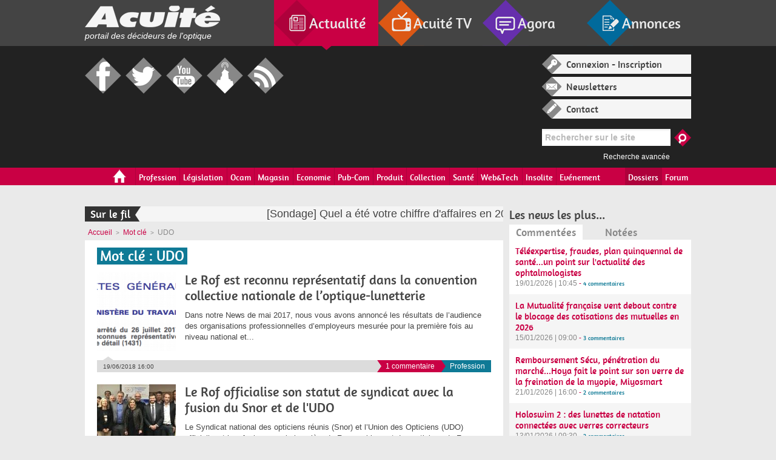

--- FILE ---
content_type: text/html; charset=utf-8
request_url: https://www.acuite.fr/actualite/mots-cles/383/UDO
body_size: 24326
content:
<!doctype html>
<html xmlns="http://www.w3.org/1999/xhtml" xml:lang="fr" version="XHTML+RDFa 1.0" dir="ltr"
  xmlns:og="http://ogp.me/ns#"
  xmlns:article="http://ogp.me/ns/article#"
  xmlns:book="http://ogp.me/ns/book#"
  xmlns:profile="http://ogp.me/ns/profile#"
  xmlns:video="http://ogp.me/ns/video#"
  xmlns:product="http://ogp.me/ns/product#"
  xmlns:content="http://purl.org/rss/1.0/modules/content/"
  xmlns:dc="http://purl.org/dc/terms/"
  xmlns:foaf="http://xmlns.com/foaf/0.1/"
  xmlns:rdfs="http://www.w3.org/2000/01/rdf-schema#"
  xmlns:sioc="http://rdfs.org/sioc/ns#"
  xmlns:sioct="http://rdfs.org/sioc/types#"
  xmlns:skos="http://www.w3.org/2004/02/skos/core#"
  xmlns:xsd="http://www.w3.org/2001/XMLSchema#">

<head profile="http://www.w3.org/1999/xhtml/vocab">


<!-- Code Meta Pixel -->
<script>
!fonction(f,b,e,v,n,t,s)
{si(f.fbq)retour;n=f.fbq=fonction(){n.callMethod?
n.callMethod.apply(n,arguments):n.queue.push(arguments)};
si(!f._fbq)f._fbq=n;n.push=n;n.loaded=!0;n.version='2.0';
n.queue=[];t=b.createElement(e);t.async=!0;
t.src=v;s=b.getElementsByTagName(e)[0];
s.parentNode.insertBefore(t,s)}(fenêtre, document,'script',
' https://connect.facebook.net/en_US/fbevents.js' );
fbq('init', '211988239610450');
fbq('piste', 'PageView');
</script>
<noscript><img height="1" width="1" style="display:none"
src=" https://www.facebook.com/tr?id=211988239610450&ev=PageView&noscript=1 "
/></noscript>
<!-- Fin du code Meta Pixel -->


    
    <meta http-equiv="Content-Type" content="text/html; charset=utf-8" />
<link rel="shortcut icon" href="https://www.acuite.fr/sites/acuite.fr/files/favicon_1.ico" type="image/vnd.microsoft.icon" />
<meta name="description" content="Actualité de l’opticien lunetier et diplômés du BTS OL, Acuité TV, forum, copains de promo, corrigés et résultats BTS OL, CVthèque, annonce emploi, matériel, achat et vente de fonds de magasin d’optique" />
<meta name="generator" content="Drupal 7 (http://drupal.org)" />
<link rel="canonical" href="https://www.acuite.fr/actualite/mots-cles/383/UDO" />
<link rel="shortlink" href="https://www.acuite.fr/actualite/mots-cles/383/UDO" />
  
    <title>Mots Clés | Acuité</title>

    <meta http-equiv="cleartype" content="on">
    <meta charset="utf-8">
    
    <meta name="viewport" content="width=device-width, initial-scale=1.0">
    <!--[if lt IE 9]><script src="/sites/acuite.fr/themes/acuite/js/html5shiv.js"></script><![endif]-->
  

<!-- Google tag (gtag.js) -->
<script async src="https://www.googletagmanager.com/gtag/js?id=G-LC01S40XXM"></script>
<script>
  window.dataLayer = window.dataLayer || [];
  function gtag(){dataLayer.push(arguments);}
  gtag('js', new Date());

  gtag('config', 'G-LC01S40XXM');
</script>



    <link type="text/css" rel="stylesheet" href="https://www.acuite.fr/sites/acuite.fr/files/css/css_xE-rWrJf-fncB6ztZfd2huxqgxu4WO-qwma6Xer30m4.css" media="all" />
<link type="text/css" rel="stylesheet" href="https://www.acuite.fr/sites/acuite.fr/files/css/css_TWMZWbzGVeLBSSeaD_pbBOshy5RQODfODlQFI7TKO40.css" media="all" />
<link type="text/css" rel="stylesheet" href="https://www.acuite.fr/sites/acuite.fr/files/css/css_P6rjwFl3mSYUvDE5rGe6YdKODt1lJGr6Vtm0v7uf5YE.css" media="all" />
<link type="text/css" rel="stylesheet" href="https://www.acuite.fr/sites/acuite.fr/files/css/css_Mg8Zqaf6WVCaaUCv-B6zKCNGoD0h0cQ1Dbt6vwVYBvQ.css" media="all" />
<link type="text/css" rel="stylesheet" href="https://www.acuite.fr/sites/acuite.fr/files/css/css_B1VEUgwkKFr1m0wPIhG5IxKKcScuNZ-8eG1R9b3LMLU.css" media="print" />
    <script type="text/javascript" src="https://www.acuite.fr/sites/all/modules/jquery_update/replace/jquery/1.7/jquery.min.js?v=1.7.2"></script>
<script type="text/javascript" src="https://www.acuite.fr/misc/jquery.once.js?v=1.2"></script>
<script type="text/javascript" src="https://www.acuite.fr/misc/drupal.js?szwgm7"></script>
<script type="text/javascript" src="https://www.acuite.fr/sites/all/modules/sdv/media_jplayer/js/media_jplayer.js?v=1.0"></script>
<script type="text/javascript" src="https://www.acuite.fr/sites/all/modules/sdv/media_jplayer/js/media_jplayer.admin.js?v=1.0"></script>
<script type="text/javascript" src="https://www.acuite.fr/sites/all/modules/jquery_update/replace/ui/external/jquery.cookie.js?v=67fb34f6a866c40d0570"></script>
<script type="text/javascript" src="https://www.acuite.fr/sites/all/modules/jquery_update/replace/misc/jquery.form.min.js?v=2.69"></script>
<script type="text/javascript" src="https://www.acuite.fr/misc/ajax.js?v=7.59"></script>
<script type="text/javascript" src="https://www.acuite.fr/sites/all/modules/jquery_update/js/jquery_update.js?v=0.0.1"></script>
<script type="text/javascript" src="https://www.acuite.fr/sites/acuite.fr/modules/acuite_annonces/js/scripts_annonces.js?szwgm7"></script>
<script type="text/javascript" src="https://www.acuite.fr/sites/all/modules/media_custom/js/html5shiv.js?szwgm7"></script>
<script type="text/javascript" src="https://www.acuite.fr/sites/all/modules/media_custom/js/media-custom.js?szwgm7"></script>
<script type="text/javascript" src="https://www.acuite.fr/sites/all/modules/sdv/sdv/js/sdv.js?szwgm7"></script>
<script type="text/javascript" src="https://www.acuite.fr/sites/all/modules/views_media_browser_custom/js/views_media_browser_custom_bis.js?szwgm7"></script>
<script type="text/javascript" src="https://www.acuite.fr/sites/acuite.fr/files/languages/fr_GNZQcXTUcUa5L6oWgOKhKLse1SkjDejgOHQnXjzZikA.js?szwgm7"></script>
<script type="text/javascript" src="https://www.acuite.fr/sites/all/libraries/jquery.jplayer/jquery.jplayer.min.js?szwgm7"></script>
<script type="text/javascript" src="https://www.acuite.fr/sites/all/libraries/jquery.jplayer/add-on/jplayer.playlist.min.js?szwgm7"></script>
<script type="text/javascript" src="https://www.acuite.fr/sites/all/modules/quickbar/js/quickbar.js?szwgm7"></script>
<script type="text/javascript" src="https://www.acuite.fr/sites/all/modules/google_analytics/googleanalytics.js?szwgm7"></script>
<script type="text/javascript">
<!--//--><![CDATA[//><!--
(function(i,s,o,g,r,a,m){i["GoogleAnalyticsObject"]=r;i[r]=i[r]||function(){(i[r].q=i[r].q||[]).push(arguments)},i[r].l=1*new Date();a=s.createElement(o),m=s.getElementsByTagName(o)[0];a.async=1;a.src=g;m.parentNode.insertBefore(a,m)})(window,document,"script","//www.google-analytics.com/analytics.js","ga");ga("create", "UA-264103-54", {"cookieDomain":"auto"});ga("send", "pageview");
//--><!]]>
</script>
<script type="text/javascript" src="https://www.acuite.fr/misc/progress.js?v=7.59"></script>
<script type="text/javascript" src="https://www.acuite.fr/sites/all/libraries/colorbox/colorbox/jquery.colorbox.js?szwgm7"></script>
<script type="text/javascript" src="https://www.acuite.fr/sites/acuite.fr/themes/acuite/js/jquery.ui.widget.min.js?szwgm7"></script>
<script type="text/javascript" src="https://www.acuite.fr/sites/acuite.fr/themes/acuite/js/jquery.alerts.js?szwgm7"></script>
<script type="text/javascript" src="https://www.acuite.fr/sites/acuite.fr/themes/acuite/js/jquery.carouFredSel-6.2.1-packed.js?szwgm7"></script>
<script type="text/javascript">
<!--//--><![CDATA[//><!--
jQuery.extend(Drupal.settings, {"basePath":"\/","pathPrefix":"","ajaxPageState":{"theme":"acuite","theme_token":"d5vIolg_fgvuJ52N15z6MK06PVaEhd3Ozik02wUj7VU","jquery_version":"1.7","js":{"sites\/all\/modules\/jquery_update\/replace\/jquery\/1.7\/jquery.min.js":1,"misc\/jquery.once.js":1,"misc\/drupal.js":1,"sites\/all\/modules\/sdv\/media_jplayer\/js\/media_jplayer.js":1,"sites\/all\/modules\/sdv\/media_jplayer\/js\/media_jplayer.admin.js":1,"sites\/all\/modules\/jquery_update\/replace\/ui\/external\/jquery.cookie.js":1,"sites\/all\/modules\/jquery_update\/replace\/misc\/jquery.form.min.js":1,"misc\/ajax.js":1,"sites\/all\/modules\/jquery_update\/js\/jquery_update.js":1,"sites\/acuite.fr\/modules\/acuite_annonces\/js\/scripts_annonces.js":1,"sites\/all\/modules\/media_custom\/js\/html5shiv.js":1,"sites\/all\/modules\/media_custom\/js\/media-custom.js":1,"sites\/all\/modules\/sdv\/sdv\/js\/sdv.js":1,"sites\/all\/modules\/views_media_browser_custom\/js\/views_media_browser_custom_bis.js":1,"public:\/\/languages\/fr_GNZQcXTUcUa5L6oWgOKhKLse1SkjDejgOHQnXjzZikA.js":1,"sites\/all\/libraries\/jquery.jplayer\/jquery.jplayer.min.js":1,"sites\/all\/libraries\/jquery.jplayer\/add-on\/jplayer.playlist.min.js":1,"sites\/all\/modules\/quickbar\/js\/quickbar.js":1,"sites\/all\/modules\/google_analytics\/googleanalytics.js":1,"0":1,"misc\/progress.js":1,"sites\/all\/libraries\/colorbox\/colorbox\/jquery.colorbox.js":1,"sites\/acuite.fr\/themes\/acuite\/js\/jquery.ui.widget.min.js":1,"sites\/acuite.fr\/themes\/acuite\/js\/jquery.alerts.js":1,"sites\/acuite.fr\/themes\/acuite\/js\/jquery.carouFredSel-6.2.1-packed.js":1},"css":{"modules\/system\/system.base.css":1,"modules\/system\/system.menus.css":1,"modules\/system\/system.messages.css":1,"modules\/system\/system.theme.css":1,"modules\/comment\/comment.css":1,"sites\/all\/modules\/date\/date_api\/date.css":1,"sites\/all\/modules\/date\/date_popup\/themes\/datepicker.1.7.css":1,"sites\/all\/modules\/date\/date_repeat_field\/date_repeat_field.css":1,"modules\/field\/theme\/field.css":1,"sites\/all\/modules\/media_custom\/css\/media_custom.css":1,"modules\/node\/node.css":1,"modules\/poll\/poll.css":1,"sites\/acuite.fr\/modules\/quiz\/quiz.css":1,"sites\/all\/modules\/sdv\/sdv\/sdv.css":1,"sites\/all\/modules\/sdv\/sdv_help\/sdv_help.css":1,"modules\/search\/search.css":1,"modules\/user\/user.css":1,"sites\/all\/modules\/views_media_browser_custom\/css\/views_media_browser_custom.css":1,"modules\/forum\/forum.css":1,"sites\/all\/modules\/views\/css\/views.css":1,"sites\/all\/modules\/ctools\/css\/ctools.css":1,"sites\/all\/libraries\/jquery.jplayer\/themes\/vintage-wine\/vintage-wine.css":1,"sites\/all\/modules\/quickbar\/theme\/quickbar.css":1,"sites\/acuite.fr\/themes\/acuite\/css\/jquery.fancybox.css":1,"sites\/acuite.fr\/themes\/acuite\/css\/style.css":1,"sites\/acuite.fr\/themes\/acuite\/css\/responsive.css":1,"sites\/acuite.fr\/themes\/acuite\/css\/colors.css":1,"sites\/acuite.fr\/themes\/acuite\/css\/retina.css":1,"sites\/acuite.fr\/themes\/acuite\/css\/styles_editeur.css":1,"sites\/acuite.fr\/themes\/acuite\/css\/jquery.alerts.css":1,"sites\/acuite.fr\/themes\/acuite\/css\/print.css":1}},"jplayer":{"swf":"\/sites\/all\/libraries\/jquery.jplayer\/Jplayer.swf"},"googleanalytics":{"trackOutbound":1,"trackMailto":1,"trackDownload":1,"trackDownloadExtensions":"7z|aac|arc|arj|asf|asx|avi|bin|csv|doc(x|m)?|dot(x|m)?|exe|flv|gif|gz|gzip|hqx|jar|jpe?g|js|mp(2|3|4|e?g)|mov(ie)?|msi|msp|pdf|phps|png|ppt(x|m)?|pot(x|m)?|pps(x|m)?|ppam|sld(x|m)?|thmx|qtm?|ra(m|r)?|sea|sit|tar|tgz|torrent|txt|wav|wma|wmv|wpd|xls(x|m|b)?|xlt(x|m)|xlam|xml|z|zip"},"urlIsAjaxTrusted":{"\/actualite\/mots-cles\/383\/UDO":true,"\/system\/ajax":true,"\/agora\/copains-de-promo\/":true},"ajax":{"edit-rc-region":{"callback":"form_recherche_copains_ajax_callback_get_ecoles","wrapper":"wrapper-ecole","event":"change","url":"\/system\/ajax","submit":{"_triggering_element_name":"rc_region"}}}});
//--><!]]>
</script>
    
    <!-- GOOGLE TAG -->
    <script type='text/javascript'>
    var googletag = googletag || {};
    googletag.cmd = googletag.cmd || [];
    (function() {
    var gads = document.createElement('script');
    gads.async = true;
    gads.type = 'text/javascript';
    var useSSL = 'https:' == document.location.protocol;
    gads.src = (useSSL ? 'https:' : 'http:') + 
    '//www.googletagservices.com/tag/js/gpt.js';
    var node = document.getElementsByTagName('script')[0];
    node.parentNode.insertBefore(gads, node);
    })();
    </script>
    <!-- !GOOGLE TAG -->
    
    <!-- Hotjar Tracking Code for www.acuite.Fr -->
    <script>
        (function(h,o,t,j,a,r){
            h.hj=h.hj||function(){(h.hj.q=h.hj.q||[]).push(arguments)};
            h._hjSettings={hjid:2329484,hjsv:6};
            a=o.getElementsByTagName('head')[0];
            r=o.createElement('script');r.async=1;
            r.src=t+h._hjSettings.hjid+j+h._hjSettings.hjsv;
            a.appendChild(r);
        })(window,document,'https://static.hotjar.com/c/hotjar-','.js?sv=');
    </script>

    <!-- SmartProfile JS -->
    <script type="text/javascript" src="/sites/acuite.fr/themes/acuite/js/spfct_v3_acuite.js"></script>

</head>


<body id="rub" class="rub actu  " itemscope itemtype="http://schema.org/WebPage">

<!-- PAGE -->
<!-- GOOGLE TAG -->
<script type='text/javascript'>
googletag.cmd.push(function() {
googletag.defineSlot('/141498420/actuC1a', [[94, 250],[197,250],[300,250]], 'ad-C1a').addService(googletag.pubads());
googletag.defineSlot('/141498420/actuC1b', [[94, 250],[197,250]], 'ad-C1b').addService(googletag.pubads());
googletag.defineSlot('/141498420/actuC1c', [94, 250], 'ad-C1c').addService(googletag.pubads());
googletag.defineSlot('/141498420/actuC2', [300, 250], 'ad-C2').addService(googletag.pubads());
googletag.defineSlot('/141498420/actuC3', [[300, 250],[300, 80]], 'ad-C3').addService(googletag.pubads());
googletag.defineSlot('/141498420/actuC3b', [300, 80], 'ad-C3b').addService(googletag.pubads());
googletag.defineSlot('/141498420/actuC3c', [300, 80], 'ad-C3c').addService(googletag.pubads());
googletag.defineSlot('/141498420/actuC4a', [[94, 250],[197,250],[300,250]], 'ad-C4a').addService(googletag.pubads());
googletag.defineSlot('/141498420/actuC4b', [[94, 250],[197,250]], 'ad-C4b').addService(googletag.pubads());
googletag.defineSlot('/141498420/actuC4c', [94, 250], 'ad-C4c').addService(googletag.pubads());
googletag.defineSlot('/141498420/actuC5', [300, 250], 'ad-C5').addService(googletag.pubads());
googletag.defineSlot('/141498420/actuC6', [[300, 250],[300, 80]], 'ad-C6').addService(googletag.pubads());
googletag.defineSlot('/141498420/actuC6b', [300, 80], 'ad-C6b').addService(googletag.pubads());
googletag.defineSlot('/141498420/actuC6c', [300, 80], 'ad-C6c').addService(googletag.pubads());
googletag.defineSlot('/141498420/actuC7a', [[94, 250],[197,250],[300,250]], 'ad-C7a').addService(googletag.pubads());
googletag.defineSlot('/141498420/actuC7b', [[94, 250],[197,250]], 'ad-C7b').addService(googletag.pubads());
googletag.defineSlot('/141498420/actuC7c', [94, 250], 'ad-C7c').addService(googletag.pubads());
googletag.defineSlot('/141498420/actuC8', [300, 250], 'ad-C8').addService(googletag.pubads());
googletag.defineSlot('/141498420/actuC9', [300, 250], 'ad-C9').addService(googletag.pubads());
googletag.defineSlot('/141498420/actuF1', [728, 90], 'ad-F1').addService(googletag.pubads());
googletag.defineSlot('/141498420/actuH1', [728, 90], 'ad-H1').addService(googletag.pubads());
googletag.defineSlot('/141498420/actuH2', [392, 72], 'ad-H2').addService(googletag.pubads());
googletag.defineSlot('/141498420/actuH2tablet', [392, 72], 'ad-H1-tablet').addService(googletag.pubads());
googletag.defineSlot('/141498420/actuArche', [1500, 850], 'ad-arche').addService(googletag.pubads());
googletag.pubads().collapseEmptyDivs(true,true);
googletag.enableServices();
});
</script>
<!-- !GOOGLE TAG -->


<!-- HEADER COMMUN -->
<nav id="top-nav">
    <div class="inner">
        <div id="head-logo">
            <a href="/">
                <span class="logo">Acuité</span>
                <p class="teaser">portail des décideurs de l'optique</p>
            </a>
        </div>
        <ul>
            <li class="nav-actu active"><a href="/">Actualité</a><span class="arrow"></span></li>
            <li class="nav-tv"><a href="/acuite-tv">Acuité TV</a><span class="arrow"></span></li>
            <li class="nav-agora"><a href="https://www.acuite.fr/forum">Agora</a><span class="arrow"></span></li>
            <li class="nav-annonces"><a href="/annonces">Annonces</a><span class="arrow"></span></li>
        </ul>
    </div>
</nav>

<header id="header-wrapper">
    <div class="inner">
        <!--PUB-->
        <div id="ad-H1-tablet" class="block ad desktop-hidden tablet-visible phone-hidden">
            <!-- actuH1tablet -->
            <script type='text/javascript'>
            googletag.cmd.push(function() { googletag.display('ad-H1-tablet'); });
            </script>
        </div>
        <!--PUB-->
        <div id="head-right">
            <div id="user" class="">
                                  <div class="block-user login">
                      <span><a class="popup" href="#login">Connexion - Inscription</a></span>
                  </div>
                                <div class="block-user news">
                    <span><a href="/newsletters">Newsletters</a></span>
                </div>
                <div class="block-user contact">
                    <!-- <span><a class="popup" href="#login">Contact</a></span> -->
                    <span><a href="/node/31892">Contact</a></span>
                </div>
            </div>
            <div id="block-search-form--2" class="block block-search block-search">

    
  <div class="content">
    <form action="/actualite/mots-cles/383/UDO" method="post" id="search-block-form" accept-charset="UTF-8"><div><div class="container-inline">
      <h2 class="element-invisible">Formulaire de recherche</h2>
    <div class="form-item form-type-textfield form-item-search-block-form">
  <label class="element-invisible" for="edit-search-block-form--2">Rechercher </label>
 <input title="Indiquer les termes à rechercher" type="text" id="edit-search-block-form--2" name="search_block_form" value="" size="15" maxlength="128" class="form-text" />
</div>
<div class="form-actions form-wrapper" id="edit-actions"><input type="submit" id="edit-submit" name="op" value="Rechercher" class="form-submit" /></div><input type="hidden" name="form_build_id" value="form-nBms6uyvKwh0MboIqr6gdjANumxX_rLSso58C1u-jqU" />
<input type="hidden" name="form_id" value="search_block_form" />
</div>
</div></form>  </div>
</div>
            <div class="search-av"><a href="/search/node">Recherche avancée</a></div>
        </div>
        <div id="head-left">
            <!--PUB-->
            <div id="ad-H1" class="block ad">
                <!-- actuH1 -->
                <script type='text/javascript'>
                googletag.cmd.push(function() { googletag.display('ad-H1'); });
                </script>
            </div>
            <!--PUB-->
            
            <!--PUB-->
            <div id="ad-H2" class="block ad">
                <!-- actuH2 -->
                <script type='text/javascript'>
                googletag.cmd.push(function() { googletag.display('ad-H2'); });
                </script>
            </div>
            <!--PUB-->

            <div id="social">
                <ul>
                    <li><a target="_blank" href="https://www.facebook.com/Acuitefr/" class="fb">Facebook</a></li>
                    <li><a target="_blank" href="https://twitter.com/Acuitefr" class="tw">Twitter</a></li>
                    <li><a target="_blank" href="https://www.youtube.com/user/acuitefr" class="yt">Youtube</a></li>
                    <li><a target="_blank" href="https://www.dailymotion.com/acuitefr" class="dm">Dailymotion</a></li>
                    <li><a target="_blank" href="/flux-rss-actualites.xml" class="rs">RSS</a></li>
                </ul>
            </div>
        </div>
    </div>
</header>
<!-- !HEADER COMMUN -->

<div id="block-acuite-acuite-menu-principal--2" class="block block-acuite block-acuite">

    
  <div class="content">
    <!-- MENU PRINCIPAL -->
<nav id="nav-wrapper">

<!-- version desktop -->
    
    <div id="nav" class="desktop-visible tablet-hidden phone-hidden">
        <ul class="inner">

                                <li class=" icone_maisonnette"><a href="/">Accueil</a><span class="arrow"></span></li>
                                    <li class="" >
                        <a href="/actualite/profession" >
                            Profession                        </a>
                        <span class="arrow"></span>
                    </li>
                                    <li class="" >
                        <a href="/actualite/legislation" >
                            Législation                        </a>
                        <span class="arrow"></span>
                    </li>
                                    <li class="" >
                        <a href="/actualite/ocam" >
                            Ocam                        </a>
                        <span class="arrow"></span>
                    </li>
                                    <li class="" >
                        <a href="/actualite/magasin" >
                            Magasin                        </a>
                        <span class="arrow"></span>
                    </li>
                                    <li class="" >
                        <a href="/actualite/economie" >
                            Economie                        </a>
                        <span class="arrow"></span>
                    </li>
                                    <li class="" >
                        <a href="/actualite/pub-com" >
                            Pub-Com                        </a>
                        <span class="arrow"></span>
                    </li>
                                    <li class="" >
                        <a href="/actualite/produit" >
                            Produit                        </a>
                        <span class="arrow"></span>
                    </li>
                                    <li class="" >
                        <a href="/actualite/collection" >
                            Collection                        </a>
                        <span class="arrow"></span>
                    </li>
                                    <li class="" >
                        <a href="/actualite/sante" >
                            Santé                        </a>
                        <span class="arrow"></span>
                    </li>
                                    <li class="" >
                        <a href="/actualite/webtech" >
                            Web&Tech                        </a>
                        <span class="arrow"></span>
                    </li>
                                    <li class="" >
                        <a href="/actualite/insolite" >
                            Insolite                        </a>
                        <span class="arrow"></span>
                    </li>
                                    <li class="" >
                        <a href="/actualite/evenement" >
                            Evénement                        </a>
                        <span class="arrow"></span>
                    </li>
                                <li class="right"><a href="https://www.acuite.fr/forum">Forum</a><span class="arrow"></span></li>
                            <li class="right"><a href="/dossiers">Dossiers</a><span class="arrow"></span></li>
                    </ul>
    </div>
 
<!-- version tablette -->
    
    <div id="nav-tablet" class="nav-tablet tablet-visible desktop-hidden phone-hidden">
        <ul class="sf-menu">
                                 <li class=" icone_maisonnette"><a href="/">Accueil</a><span class="arrow"></span></li>
                                <li>
                    <a href="#">Rubriques</a>
                    <div class="sf-mega" id="menu-rubriques">
                                                        <ul class="sf-mega-section">
                                                           <li class="" >
                                <a href="/actualite/profession" >
                                    Profession                                </a>
                            </li>
                                                   <li class="" >
                                <a href="/actualite/legislation" >
                                    Législation                                </a>
                            </li>
                                                   <li class="" >
                                <a href="/actualite/ocam" >
                                    Ocam                                </a>
                            </li>
                                                   <li class="" >
                                <a href="/actualite/magasin" >
                                    Magasin                                </a>
                            </li>
                        </ul>                                <ul class="sf-mega-section">
                                                           <li class="" >
                                <a href="/actualite/economie" >
                                    Economie                                </a>
                            </li>
                                                   <li class="" >
                                <a href="/actualite/pub-com" >
                                    Pub-Com                                </a>
                            </li>
                                                   <li class="" >
                                <a href="/actualite/produit" >
                                    Produit                                </a>
                            </li>
                                                   <li class="" >
                                <a href="/actualite/collection" >
                                    Collection                                </a>
                            </li>
                        </ul>                                <ul class="sf-mega-section">
                                                           <li class="" >
                                <a href="/actualite/sante" >
                                    Santé                                </a>
                            </li>
                                                   <li class="" >
                                <a href="/actualite/webtech" >
                                    Web&Tech                                </a>
                            </li>
                                                   <li class="" >
                                <a href="/actualite/insolite" >
                                    Insolite                                </a>
                            </li>
                                                   <li class="" >
                                <a href="/actualite/evenement" >
                                    Evénement                                </a>
                            </li>
                                                </ul>
                    </div>
                </li>
                                <li>
                    <a href="/dossiers" class="">Dossiers</a>
                    <div class="sf-mega" id="menu-dossiers">
                                                        <ul class="sf-mega-section">
                                                            <li class=""><a href="/dossiers/tout-sur-le-silmo-2025">Tout sur le Silmo 2025</a></li>
                                                    <li class=""><a href="/dossiers/opticien-de-lannee-2025">Opticien de l'année 2025</a></li>
                                                    <li class=""><a href="/dossiers/tout-sur-le-silmo-2024">Tout sur le Silmo 2024</a></li>
                                                    <li class=""><a href="/dossiers/opticien-de-lannee-2024">Opticien de l'année 2024</a></li>
                        </ul>                                <ul class="sf-mega-section">
                                                            <li class=""><a href="/dossiers/tutoriels-pratiques-pour-latelier-en-magasin">Tutoriels pratiques pour l'atelier en magasin </a></li>
                                                    <li class=""><a href="/dossiers/opticien-de-lannee-2023">Opticien de l'année 2023</a></li>
                                                    <li class=""><a href="/dossiers/road-trip-de-loptique">Road trip de l'optique</a></li>
                                                    <li class=""><a href="/dossiers/tout-sur-le-silmo-2023">Tout sur le Silmo 2023</a></li>
                        </ul>                                <ul class="sf-mega-section">
                                                            <li class=""><a href="/dossiers/rac-o-en-optique-audio-et-dentaire">« RAC O » en optique, audio et dentaire</a></li>
                                                    <li class=""><a href="/dossiers/opticien-de-lannee-2022">Opticien de l'année 2022</a></li>
                                                    <li class=""><a href="/dossiers/tout-sur-le-silmo-2022">Tout sur le Silmo 2022</a></li>
                                                    <li class=""><a href="/dossiers/recrutement-management">Recrutement - Management</a></li>
                                               </ul>
                    </div>
                </li>
                        </ul>
        <div class="clearfix"></div>
    </div>

<!-- version phone -->

    <div id="nav-phone" class="nav-phone phone-visible desktop-hidden tablet-hidden">
                     <div class="nav-menu toggle">
                <div class="nav-menu-title toggle-title"><span>Rubriques</span></div>
                <div class="nav-menu-body toggle-body">
                    <ul class="list">
                                            <li  >
                            <a href="/actualite/profession" >
                                Profession                            </a>
                        </li>
                                                <li  >
                            <a href="/actualite/legislation" >
                                Législation                            </a>
                        </li>
                                                <li  >
                            <a href="/actualite/ocam" >
                                Ocam                            </a>
                        </li>
                                                <li  >
                            <a href="/actualite/magasin" >
                                Magasin                            </a>
                        </li>
                                                <li  >
                            <a href="/actualite/economie" >
                                Economie                            </a>
                        </li>
                                                <li  >
                            <a href="/actualite/pub-com" >
                                Pub-Com                            </a>
                        </li>
                                                <li  >
                            <a href="/actualite/produit" >
                                Produit                            </a>
                        </li>
                                                <li  >
                            <a href="/actualite/collection" >
                                Collection                            </a>
                        </li>
                                                <li  >
                            <a href="/actualite/sante" >
                                Santé                            </a>
                        </li>
                                                <li  >
                            <a href="/actualite/webtech" >
                                Web&Tech                            </a>
                        </li>
                                                <li  >
                            <a href="/actualite/insolite" >
                                Insolite                            </a>
                        </li>
                                                <li  >
                            <a href="/actualite/evenement" >
                                Evénement                            </a>
                        </li>
                                            </ul>
                </div>
            </div>
                        <div class="nav-menu toggle">
                <div class="nav-menu-title toggle-title"><span>Dossiers</span></div>
                <div class="nav-menu-body toggle-body">
                    <ul class="list">
                                            <li ><a href="/dossiers/tout-sur-le-silmo-2025">Tout sur le Silmo 2025</a></li>
                                            <li ><a href="/dossiers/opticien-de-lannee-2025">Opticien de l'année 2025</a></li>
                                            <li ><a href="/dossiers/tout-sur-le-silmo-2024">Tout sur le Silmo 2024</a></li>
                                            <li ><a href="/dossiers/opticien-de-lannee-2024">Opticien de l'année 2024</a></li>
                                            <li ><a href="/dossiers/tutoriels-pratiques-pour-latelier-en-magasin">Tutoriels pratiques pour l'atelier en magasin </a></li>
                                            <li ><a href="/dossiers/opticien-de-lannee-2023">Opticien de l'année 2023</a></li>
                                            <li ><a href="/dossiers/road-trip-de-loptique">Road trip de l'optique</a></li>
                                            <li ><a href="/dossiers/tout-sur-le-silmo-2023">Tout sur le Silmo 2023</a></li>
                                            <li ><a href="/dossiers/rac-o-en-optique-audio-et-dentaire">« RAC O » en optique, audio et dentaire</a></li>
                                            <li ><a href="/dossiers/opticien-de-lannee-2022">Opticien de l'année 2022</a></li>
                                            <li ><a href="/dossiers/tout-sur-le-silmo-2022">Tout sur le Silmo 2022</a></li>
                                            <li ><a href="/dossiers/recrutement-management">Recrutement - Management</a></li>
                                        </ul>
                </div>
            </div>
                        <div class="nav-menu toggle">
                <div class="nav-menu-title toggle-title"><span>Pratique</span></div>
                <div class="nav-menu-body toggle-body">
                                            <div class="nav-submenu toggle">
                                                             <div class="nav-submenu-title toggle-title" id="events">Salons et manifestations</div>
                                <div class="nav-submenu-body toggle-body">
                                <ul class="arrow-list">
                                                                    <li><a href="/agenda">Dates et lieux</a></li>
                                                                    <li><a href="/pratique/salons-et-manifestations/le-silmo-2015">Le Silmo 2015</a></li>
                                                                    <li><a href="/pratique/salons-et-manifestations/le-silmo-2014">Le Silmo 2014</a></li>
                                                                    <li><a href="/pratique/salons-et-manifestations/le-silmo-2013">Le Silmo 2013</a></li>
                                                                    <li><a href="/pratique/salons-et-manifestations/le-silmo-2012">Le Silmo 2012</a></li>
                                                                    <li><a href="/pratique/salons-et-manifestations/le-silmo-2011">Le Silmo 2011</a></li>
                                                                    <li><a href="/pratique/salons-et-manifestations/le-silmo-2010">Le Silmo 2010</a></li>
                                                                    <li><a href="/pratique/salons-et-manifestations/le-silmo-2009">Le Silmo 2009</a></li>
                                                                    <li><a href="/pratique/salons-et-manifestations/le-silmo-2008">Le Silmo 2008</a></li>
                                                                    <li><a href="/pratique/salons-et-manifestations/le-silmo-2006">Le Silmo 2006</a></li>
                                                                </ul>
                                </div>
                                                    </div>
                                                <div class="nav-submenu toggle">
                                                             <div class="nav-submenu-title toggle-title" id="events">BTS-OL : corrigés et résultats</div>
                                <div class="nav-submenu-body toggle-body">
                                <ul class="arrow-list">
                                                                    <li><a href="/pratique/bts-ol-dates-corriges-et-resultats/calendrier-des-epreuves-du-bts-ol-0">Calendrier des épreuves du BTS-OL</a></li>
                                                                    <li><a href="/pratique/bts-ol-dates-corriges-et-resultats/sujets-et-corriges-du-bts-ol-0">Sujets et corrigés du BTS OL</a></li>
                                                                    <li><a href="https://www.acuite.fr/pratique/bts-ol-date-corriges-et-resultats/laureats-du-bts-ol">Lauréats du BTS-OL</a></li>
                                                                    <li><a href="/pratique/bts-ol-date-corriges-et-resultats/resultats-par-ecole-au-bts-ol">Résultats par école des BTS-OL</a></li>
                                                                    <li><a href="/pratique/bts-ol-date-corriges-et-resultats/laureats-des-cqp">Lauréats des CQP</a></li>
                                                                </ul>
                                </div>
                                                    </div>
                                                <div class="nav-submenu toggle">
                                                             <div class="nav-submenu-title toggle-title" id="events">Elles Recrutent</div>
                                <div class="nav-submenu-body toggle-body">
                                <ul class="arrow-list">
                                                                    <li><a href="/elle-recrute-alain-afflelou-2">Alain Afflelou</a></li>
                                                                    <li><a href="https://www.acuite.fr/elle-recrute-atol-0">Atol les Opticiens</a></li>
                                                                    <li><a href="https://www.acuite.fr/elle-recrute-ecouter-voir">Écouter Voir</a></li>
                                                                    <li><a href="https://www.acuite.fr/elle-recrute-grandvision-2">GrandVision France</a></li>
                                                                    <li><a href="https://www.acuite.fr/elle-recrute-krys-group-2">Krys Group</a></li>
                                                                    <li><a href="https://click.acuite.fr/O2-Home-AC">Optic 2000</a></li>
                                                                </ul>
                                </div>
                                                    </div>
                                                <div class="nav-submenu toggle">
                                                             <div class="nav-submenu-title toggle-title" id="events">Fiches thématiques</div>
                                <div class="nav-submenu-body toggle-body">
                                <ul class="arrow-list">
                                                                    <li><a href="https://www.acuite.fr/actualite/profession/125042/pourquoi-se-specialiser-apres-le-bts-ol">Formations Post-BTS : aller plus loin !</a></li>
                                                                    <li><a href="/pratique/fiches-thematiques/la-basse-vision">La basse vision</a></li>
                                                                    <li><a href="/mba-de-liso-le-troisieme-cycle-qui-booste-les-carrieres">Le troisième cycle qui booste les carrières</a></li>
                                                                    <li><a href="/pratique/fiches-thematiques/la-vue-des-enfants">La vue des enfants</a></li>
                                                                    <li><a href="/pratique/fiches-thematiques/oeil-et-soleil-amis-ou-ennemis">Oeil et soleil, amis ou ennemis ?</a></li>
                                                                </ul>
                                </div>
                                                    </div>
                                                <div class="nav-submenu toggle">
                                                             <div class="nav-submenu-title toggle-title" id="events">Espace Pro</div>
                                <div class="nav-submenu-body toggle-body">
                                <ul class="arrow-list">
                                                                    <li><a href="/pratique/espace-pro/convention-collective">Convention collective</a></li>
                                                                    <li><a href="/pratique/espace-pro/developpement-professionnel-continu">Développement Professionnel Continu</a></li>
                                                                    <li><a href="https://www.acuite.fr/pratique/espace-pro/mediation-de-la-consommation">Médiation de la consommation</a></li>
                                                                    <li><a href="https://www.acuite.fr/sites/acuite.fr/files/troubles_de_la_refraction_-_renouvellement_des_lunettes_-_recommandations.pdf">Recommandations de la HAS</a></li>
                                                                    <li><a href="/pratique/espace-pro/reforme-de-la-profession">Réforme de la profession</a></li>
                                                                    <li><a href="/rgpd-reglement-europeen-sur-la-protection-des-donnees">RGPD (Protection des Données Personnelles)</a></li>
                                                                    <li><a href="/pratique/espace-pro/textes-reglementaires">Textes réglementaires</a></li>
                                                                    <li><a href="/pratique/espace-pro/validation-des-acquis-de-lexperience-vae">VAE</a></li>
                                                                </ul>
                                </div>
                                                    </div>
                                                <div class="nav-submenu toggle">
                                                             <div class="nav-submenu-title toggle-title" id="events">Chiffres et Economie</div>
                                <div class="nav-submenu-body toggle-body">
                                <ul class="arrow-list">
                                                                    <li><a href="https://www.acuite.fr/pratique/chiffres-et-economie/marche-de-loptique-2019">Marché de l&#039;optique 2019</a></li>
                                                                    <li><a href="https://www.acuite.fr/pratique/chiffres-et-economie/marche-de-loptique-2017">Marché de l&#039;optique 2017</a></li>
                                                                    <li><a href="https://www.acuite.fr/pratique/chiffres-et-economie/marche-de-loptique-2016">Marché de l&#039;optique 2016</a></li>
                                                                    <li><a href="/pratique/chiffres-et-economie/marche-de-loptique-2015">Marché de l&#039;optique 2015</a></li>
                                                                    <li><a href="/pratique/chiffres-et-economie/marche-de-loptique-2014-0">Marché de l&#039;optique 2014</a></li>
                                                                    <li><a href="/pratique/chiffres-et-economie/marche-de-loptique-2013-0">Marché de l&#039;optique 2013</a></li>
                                                                    <li><a href="/pratique/chiffres-et-economie/marche-de-loptique-2012-2e-volet">Marché de l&#039;optique 2012 - 2e volet</a></li>
                                                                    <li><a href="/pratique/chiffres-et-economie/marche-de-loptique-2012-1er-volet">Marché de l&#039;optique 2012 - 1er volet</a></li>
                                                                    <li><a href="/pratique/chiffres-et-economie/marche-de-loptique-2010">Marché de l&#039;optique 2010</a></li>
                                                                    <li><a href="/pratique/chiffres-et-economie/marche-de-loptique-2009">Marché de l&#039;optique 2009</a></li>
                                                                    <li><a href="/pratique/chiffres-et-economie/marche-de-loptique-2008">Marché de l&#039;optique 2008</a></li>
                                                                    <li><a href="/pratique/chiffres-et-economie/marche-de-loptique-2007">Marché de l&#039;optique 2007</a></li>
                                                                    <li><a href="/pratique/chiffres-et-economie/marche-de-loptique-2006">Marché de l&#039;optique 2006</a></li>
                                                                    <li><a href="/pratique/chiffres-et-economie/marche-de-loptique-2005">Marché de l&#039;optique 2005</a></li>
                                                                    <li><a href="/pratique/chiffres-et-economie/marche-de-loptique-2004">Marché de l&#039;optique 2004</a></li>
                                                                    <li><a href="/pratique/chiffres-et-economie/marche-de-loptique-2003">Marché de l&#039;optique 2003</a></li>
                                                                    <li><a href="/pratique/chiffres-et-economie/marche-de-loptique-2002">Marché de l&#039;optique 2002</a></li>
                                                                    <li><a href="/pratique/chiffres-et-economie/marche-de-loptique-2001">Marché de l&#039;optique 2001</a></li>
                                                                    <li><a href="/pratique/chiffres-et-economie/marche-de-loptique-2000">Marché de l&#039;optique 2000</a></li>
                                                                </ul>
                                </div>
                                                    </div>
                                                <div class="nav-submenu toggle">
                                                         <span class="toggle-title" id="mnu_pratique_12142"><a href="https://www.acuite.fr/dossiers/recrutement-management"> Recrutement - Management</a></span>                
                                                    </div>
                                                <div class="nav-submenu toggle">
                                                         <span class="toggle-title" id="mnu_pratique_5074"><a href="/">Elles Proposent</a></span>                
                                                    </div>
                                                <div class="nav-submenu toggle">
                                                             <div class="nav-submenu-title toggle-title" id="events">L'Histoire de la Lunette</div>
                                <div class="nav-submenu-body toggle-body">
                                <ul class="arrow-list">
                                                                    <li><a href="/actualite/histoire/98155/la-metamorphose-de-la-lunette-dans-lepoque-contemporaine">La lunette dans l&#039;époque contemporaine</a></li>
                                                                    <li><a href="/actualite/histoire/98618/lhistoire-des-solaires-ou-comment-les-conserves-sont-devenues-un-accessoire">L’histoire des solaires</a></li>
                                                                    <li><a href="/actualite/histoire/98996/lautomobile-moteur-de-lindustrie-jurassienne-au-debut-du-xxe-siecle">L’automobile et l’industrie jurassienne au XXe siècle</a></li>
                                                                    <li><a href="/actualite/histoire/99350/lage-dor-de-lindustrie-lunetiere-jurassienne-en-images-19e-siecle">L’âge d’or de l’industrie lunetière jurassienne</a></li>
                                                                    <li><a href="/actualite/histoire/99742/embarquez-pour-un-tour-du-monde-optique-avec-acuitefr-et-le-musee-de-la">Tour du Monde … Optique</a></li>
                                                                    <li><a href="/actualite/histoire/100097/comment-est-nee-la-lunette-francaise-dans-un-hameau-proche-de-morez-en">Naissance de la lunette française </a></li>
                                                                    <li><a href="/actualite/histoire/100437/les-binocles-des-accessoires-politiques-lors-de-la-revolution-francaise">Les « binocles » lors de la Révolution française</a></li>
                                                                    <li><a href="/actualite/histoire/100771/siecle-des-lumieres-la-decouverte-de-lorgnettes-des-aides-la-vue-tres">A la découverte de « lorgnettes »</a></li>
                                                                    <li><a href="/actualite/histoire/101359/des-objets-optiques-insolites-et-surprenants-le-tout-en-images">Des objets optiques insolites</a></li>
                                                                    <li><a href="/actualite/histoire/100991/lopticien-lunetier-au-fil-des-siecles-de-vendeur-ambulant-professionnel-de">L’opticien-lunetier au fil des siècles</a></li>
                                                                    <li><a href="/actualite/histoire/101680/loptique-la-conquete-de-linfiniment-petit-linfiniment-grand">L’optique et nouvelles pratiques scientifiques</a></li>
                                                                    <li><a href="/actualite/histoire/102036/lapparition-des-lunettes-une-revolution-de-lepoque-moderne">L’apparition des lunettes </a></li>
                                                                    <li><a href="/actualite/histoire/102399/les-besicles-et-les-clouants-ancetres-de-nos-lunettes-en-images">Les bésicles et les clouants</a></li>
                                                                    <li><a href="/actualite/histoire/102726/linvention-des-lunettes-et-les-premices-de-la-correction-visuelle">Les prémices des lunettes et de la correction visuelle</a></li>
                                                                </ul>
                                </div>
                                                    </div>
                                        </div>
            </div>
            

    </div>
    <div class="clearfix"></div>
</nav>
<!-- !MENU PRINCIPAL -->
  </div>
</div>

        
    <!-- PAGE PRINCIPALE -->
    <div id="container">
        <section id="main-wrapper" class="row">
            
              <div class="tabs"></div>

            <!-- CONTENT -->
            <section id="column-wrapper" class="col">

                <!-- sur le fil -->
                <div id="block-acuite-acuite-sur-le-fil--2" class="block block-acuite block-acuite">

    
  <div class="content">
    <!--TICKER-->
<div id="ticker-wrapper">
    <div id="ticker">
        <div class="ticker-label">Sur le fil</div>
        <div class="ticker-body">
            <ul>
                            <li><a href="https://www.acuite.fr/actualite/magasin/326965/sondage-quel-ete-votre-chiffre-daffaires-en-2025-par-rapport-2024" title="[Sondage] Quel a été votre chiffre d'affaires en 2025 par rapport à 2024">[Sondage] Quel a été votre chiffre d'affaires en 2025 par rapport à 2024</a></li>
                            <li><a href="https://www.acuite.fr/actualite/magasin/326909/les-enseignes-doptique-les-mieux-notees-sur-google-en-2025" title="Les enseignes d'optique les mieux notées sur Google en 2025">Les enseignes d'optique les mieux notées sur Google en 2025</a></li>
                            <li><a href="https://www.acuite.fr/actualite/profession/327035/consumer-electronics-show-2026-les-lunettes-connectees-font-leur" title="Les lunettes connectées au CES Las Vegas">Les lunettes connectées au CES Las Vegas</a></li>
                            <li><a href="https://www.acuite.fr/actualite/collection/327213/focus-montures-cloud-dancer-la-couleur-de-lannee-2026" title="Focus montures « Cloud Dancer », la couleur de l’année 2026">Focus montures « Cloud Dancer », la couleur de l’année 2026</a></li>
                            <li><a href="https://www.acuite.fr/actualite/evenement/327231/mido-2026-decouvrez-le-programme-des-trois-jours-du-salon-italien" title="Mido 2026 : découvrez le programme des trois jours du salon italien">Mido 2026 : découvrez le programme des trois jours du salon italien</a></li>
                        </ul>
        </div>
    </div>
</div>
<!--/TICKER-->  </div>
</div>
                <!-- !sur le fil -->

                <!-- fil d'ariane -->
                <nav id="breadcrumbs">
                    <div itemtype='http://data-vocabulary.org/Breadcrumb' itemscope=''><a href="/" itemprop="url"><span itemprop="title">Accueil</span></a></div><div itemtype='http://data-vocabulary.org/Breadcrumb' itemscope=''><a href="https://www.acuite.fr/actualite/mots-cles/383/UDO" itemprop="url"><span itemprop="title">Mot clé</span></a></div><div itemtype='http://data-vocabulary.org/Breadcrumb' itemscope=''><span itemprop='title'>UDO</span></div>                </nav>
                <!-- !fil d'ariane -->

                
                <!-- Partie Centrale  -->
                                  <div class="region region-content">
    <div id="block-system-main--2" class="block block-system block-system">

    
  <div class="content">
     <!-- Partie Centrale  -->
<section id="main-columns" class="row main-column list_article rub without_colB">
    <section id="column" class="col">
        <header>
            <div class="band-title"><span>Mot clé : UDO</span></div>
        </header>

                        <article class="" itemtype="http://schema.org/Article" itemscope="">
                    <div class="art-body">
                                                     <a class="art-img" href="http://www.acuite.fr/actualite/profession/136885/le-rof-est-reconnu-representatif-dans-la-convention-collective-nationale">
                            <img title="Le Rof est reconnu représentatif dans la convention collective nationale de l’optique-lunetterie " alt="Le Rof est reconnu représentatif dans la convention collective nationale de l’optique-lunetterie " src="https://www.acuite.fr/sites/acuite.fr/files/styles/carre_teaser_rubriques/public/articles/arrete.png?itok=06yZRL2I" itemprop="image">
                            </a>
                                                <h2 itemprop="title"><a itemprop="url" href="http://www.acuite.fr/actualite/profession/136885/le-rof-est-reconnu-representatif-dans-la-convention-collective-nationale">Le Rof est reconnu représentatif dans la convention collective nationale de l’optique-lunetterie </a></h2>
                        <p class="art-excerpt" itemprop="text"><a itemprop="url" href="http://www.acuite.fr/actualite/profession/136885/le-rof-est-reconnu-representatif-dans-la-convention-collective-nationale">Dans notre News de mai 2017, nous vous avons annoncé les résultats de l’audience des organisations professionnelles d’employeurs mesurée pour la première fois au niveau national et...</a></p>
                     </div>
                    <footer>
                        <span class="arrow"></span>
                        <span class="art-date">
                            <time datetime="19/06/2018 16:00" itemprop="dateCreated">19/06/2018 16:00</time>
                        </span>
                        <div class="art-info">
                            
                
                            <span class="art-coms"><a href="http://www.acuite.fr/actualite/profession/136885/le-rof-est-reconnu-representatif-dans-la-convention-collective-nationale">1 commentaire</a></span>                            <span class="art-cat"><a href="/actualite/profession">Profession</a></span>
                        </div>
                    </footer>
                </article>
                                <article class="" itemtype="http://schema.org/Article" itemscope="">
                    <div class="art-body">
                                                     <a class="art-img" href="http://www.acuite.fr/actualite/profession/129323/le-rof-officialise-son-statut-de-syndicat-avec-la-fusion-du-snor-et-de">
                            <img title="Le Rof officialise son statut de syndicat avec la fusion du Snor et de l&#039;UDO" alt="Le Rof officialise son statut de syndicat avec la fusion du Snor et de l&#039;UDO" src="https://www.acuite.fr/sites/acuite.fr/files/styles/carre_teaser_rubriques/public/articles/rof_officiel.jpg?itok=Iu8NZXd5" itemprop="image">
                            </a>
                                                <h2 itemprop="title"><a itemprop="url" href="http://www.acuite.fr/actualite/profession/129323/le-rof-officialise-son-statut-de-syndicat-avec-la-fusion-du-snor-et-de">Le Rof officialise son statut de syndicat avec la fusion du Snor et de l&#039;UDO</a></h2>
                        <p class="art-excerpt" itemprop="text"><a itemprop="url" href="http://www.acuite.fr/actualite/profession/129323/le-rof-officialise-son-statut-de-syndicat-avec-la-fusion-du-snor-et-de">Le Syndicat national des opticiens réunis (Snor) et l’Union des Opticiens (UDO) officialisent leur fusion sous la bannière du Rassemblement des opticiens de France (Rof). Une décision...</a></p>
                     </div>
                    <footer>
                        <span class="arrow"></span>
                        <span class="art-date">
                            <time datetime="22/02/2018 07:30" itemprop="dateCreated">22/02/2018 07:30</time>
                        </span>
                        <div class="art-info">
                            
                
                            <span class="art-coms"><a href="http://www.acuite.fr/actualite/profession/129323/le-rof-officialise-son-statut-de-syndicat-avec-la-fusion-du-snor-et-de">1 commentaire</a></span>                            <span class="art-cat"><a href="/actualite/profession">Profession</a></span>
                        </div>
                    </footer>
                </article>
                                <article class="" itemtype="http://schema.org/Article" itemscope="">
                    <div class="art-body">
                                                     <a class="art-img" href="http://www.acuite.fr/actualite/profession/128470/rac-0-en-optique-zoom-sur-les-propositions-du-rassemblement-des">
                            <img title="« RAC 0 » en optique: Zoom sur les propositions du Rassemblement des opticiens de France (Rof)" alt="« RAC 0 » en optique: Zoom sur les propositions du Rassemblement des opticiens de France (Rof)" src="https://www.acuite.fr/sites/acuite.fr/files/styles/carre_teaser_rubriques/public/articles/img_2274.jpg?itok=oweKpCX8" itemprop="image">
                            </a>
                                                <h2 itemprop="title"><a itemprop="url" href="http://www.acuite.fr/actualite/profession/128470/rac-0-en-optique-zoom-sur-les-propositions-du-rassemblement-des">« RAC 0 » en optique: Zoom sur les propositions du Rassemblement des opticiens de France (Rof)</a></h2>
                        <p class="art-excerpt" itemprop="text"><a itemprop="url" href="http://www.acuite.fr/actualite/profession/128470/rac-0-en-optique-zoom-sur-les-propositions-du-rassemblement-des">Un panier de soins responsable, une offre personnalisée, l&#039;ouverture du tiers payant ou encore la suppression des remboursements différenciés... Le Rassemblement des opticiens de France (Rof),...</a></p>
                     </div>
                    <footer>
                        <span class="arrow"></span>
                        <span class="art-date">
                            <time datetime="09/02/2018 10:00" itemprop="dateCreated">09/02/2018 10:00</time>
                        </span>
                        <div class="art-info">
                            
                
                            <span class="art-coms"><a href="http://www.acuite.fr/actualite/profession/128470/rac-0-en-optique-zoom-sur-les-propositions-du-rassemblement-des">3 commentaires</a></span>                            <span class="art-cat"><a href="/actualite/profession">Profession</a></span>
                        </div>
                    </footer>
                </article>
                                <article class="" itemtype="http://schema.org/Article" itemscope="">
                    <div class="art-body">
                                                     <a class="art-img" href="http://www.acuite.fr/actualite/profession/128103/refere-du-rof-contre-lufc-que-choisir-le-syndicat-demande-le-retrait-du">
                            <img title="Référé du Rof contre l’UFC-Que choisir: le syndicat demande le retrait du comparateur de devis " alt="Référé du Rof contre l’UFC-Que choisir: le syndicat demande le retrait du comparateur de devis " src="https://www.acuite.fr/sites/acuite.fr/files/styles/carre_teaser_rubriques/public/articles/rofudosnor.png?itok=CMLKasFd" itemprop="image">
                            </a>
                                                <h2 itemprop="title"><a itemprop="url" href="http://www.acuite.fr/actualite/profession/128103/refere-du-rof-contre-lufc-que-choisir-le-syndicat-demande-le-retrait-du">Référé du Rof contre l’UFC-Que choisir: le syndicat demande le retrait du comparateur de devis </a></h2>
                        <p class="art-excerpt" itemprop="text"><a itemprop="url" href="http://www.acuite.fr/actualite/profession/128103/refere-du-rof-contre-lufc-que-choisir-le-syndicat-demande-le-retrait-du">Le Rassemblement des Opticiens de France (Rof), avec le soutien de l’Union Des Opticiens (UDO) et du Syndicat National des Opticiens Réunis (Snor) a assigné ce jour en référé d’heure à...</a></p>
                     </div>
                    <footer>
                        <span class="arrow"></span>
                        <span class="art-date">
                            <time datetime="02/02/2018 16:45" itemprop="dateCreated">02/02/2018 16:45</time>
                        </span>
                        <div class="art-info">
                            
                
                                                        <span class="art-cat"><a href="/actualite/profession">Profession</a></span>
                        </div>
                    </footer>
                </article>
                                <article class="" itemtype="http://schema.org/Article" itemscope="">
                    <div class="art-body">
                                                     <a class="art-img" href="http://www.acuite.fr/actualite/profession/127557/rac-0-la-filiere-optique-unie-et-mobilisee-pour-ameliorer-lacces">
                            <img title="« RAC 0 »: La filière optique unie et mobilisée pour améliorer l&#039;accès à l&#039;optique" alt="« RAC 0 »: La filière optique unie et mobilisée pour améliorer l&#039;accès à l&#039;optique" src="https://www.acuite.fr/sites/acuite.fr/files/styles/carre_teaser_rubriques/public/articles/20180123_filiere_optique_concertation_rac_zero-2.jpg?itok=DrIYLNZ6" itemprop="image">
                            </a>
                                                <h2 itemprop="title"><a itemprop="url" href="http://www.acuite.fr/actualite/profession/127557/rac-0-la-filiere-optique-unie-et-mobilisee-pour-ameliorer-lacces">« RAC 0 »: La filière optique unie et mobilisée pour améliorer l&#039;accès à l&#039;optique</a></h2>
                        <p class="art-excerpt" itemprop="text"><a itemprop="url" href="http://www.acuite.fr/actualite/profession/127557/rac-0-la-filiere-optique-unie-et-mobilisee-pour-ameliorer-lacces">Suite aux déclarations d&#039;Agnès Buzyn le 23 janvier dernier, les syndicats de notre filière (Fnof, Gifo, ROF et Snof) s&#039;expriment dans un communiqué commun. Ensemble, ils se félicitent &quot;de la...</a></p>
                     </div>
                    <footer>
                        <span class="arrow"></span>
                        <span class="art-date">
                            <time datetime="25/01/2018 07:15" itemprop="dateCreated">25/01/2018 07:15</time>
                        </span>
                        <div class="art-info">
                            
                
                            <span class="art-coms"><a href="http://www.acuite.fr/actualite/profession/127557/rac-0-la-filiere-optique-unie-et-mobilisee-pour-ameliorer-lacces">2 commentaires</a></span>                            <span class="art-cat"><a href="/actualite/profession">Profession</a></span>
                        </div>
                    </footer>
                </article>
                                <article class="" itemtype="http://schema.org/Article" itemscope="">
                    <div class="art-body">
                                                     <a class="art-img" href="http://www.acuite.fr/actualite/legislation/124552/devis-normalise-le-gouvernement-consent-un-report-dapplication">
                            <img title="Devis normalisé: le Gouvernement consent à un report d&#039;application" alt="Devis normalisé: le Gouvernement consent à un report d&#039;application" src="https://www.acuite.fr/sites/acuite.fr/files/styles/carre_teaser_rubriques/public/articles/devisnormalise.png?itok=iH0BjvNV" itemprop="image">
                            </a>
                                                <h2 itemprop="title"><a itemprop="url" href="http://www.acuite.fr/actualite/legislation/124552/devis-normalise-le-gouvernement-consent-un-report-dapplication">Devis normalisé: le Gouvernement consent à un report d&#039;application</a></h2>
                        <p class="art-excerpt" itemprop="text"><a itemprop="url" href="http://www.acuite.fr/actualite/legislation/124552/devis-normalise-le-gouvernement-consent-un-report-dapplication">Publié au Journal Officiel ce mercredi 6 décembre, un arrêté du 29 novembre 2017 modifie et reporte l&#039;entrée en vigueur du devis normalisé en optique et audio. Initialement prévue pour le 1er...</a></p>
                     </div>
                    <footer>
                        <span class="arrow"></span>
                        <span class="art-date">
                            <time datetime="06/12/2017 10:15" itemprop="dateCreated">06/12/2017 10:15</time>
                        </span>
                        <div class="art-info">
                            
                
                            <span class="art-coms"><a href="http://www.acuite.fr/actualite/legislation/124552/devis-normalise-le-gouvernement-consent-un-report-dapplication">2 commentaires</a></span>                            <span class="art-cat"><a href="/actualite/legislation">Législation</a></span>
                        </div>
                    </footer>
                </article>
                                <article class="" itemtype="http://schema.org/Article" itemscope="">
                    <div class="art-body">
                                                     <a class="art-img" href="http://www.acuite.fr/actualite/profession/122928/reste-charge-zero-en-optique-la-fnof-veut-elargir-le-cadre-de-reflexion">
                            <img title="Reste à charge zéro en optique: la Fnof veut élargir le cadre de réflexion " alt="Reste à charge zéro en optique: la Fnof veut élargir le cadre de réflexion " src="https://www.acuite.fr/sites/acuite.fr/files/styles/carre_teaser_rubriques/public/articles/alaingerbelpresidentfnof.png?itok=gb6zZXyM" itemprop="image">
                            </a>
                                                <h2 itemprop="title"><a itemprop="url" href="http://www.acuite.fr/actualite/profession/122928/reste-charge-zero-en-optique-la-fnof-veut-elargir-le-cadre-de-reflexion">Reste à charge zéro en optique: la Fnof veut élargir le cadre de réflexion </a></h2>
                        <p class="art-excerpt" itemprop="text"><a itemprop="url" href="http://www.acuite.fr/actualite/profession/122928/reste-charge-zero-en-optique-la-fnof-veut-elargir-le-cadre-de-reflexion">Comme nous vous l&#039;avions annoncé dernièrement, la concertation entre les pouvoirs publics et les syndicats d&#039;opticiens sur le reste à charge zéro en optique va débuter le 7 décembre...</a></p>
                     </div>
                    <footer>
                        <span class="arrow"></span>
                        <span class="art-date">
                            <time datetime="07/11/2017 08:30" itemprop="dateCreated">07/11/2017 08:30</time>
                        </span>
                        <div class="art-info">
                            
                
                                                        <span class="art-cat"><a href="/actualite/profession">Profession</a></span>
                        </div>
                    </footer>
                </article>
                                <article class="" itemtype="http://schema.org/Article" itemscope="">
                    <div class="art-body">
                                                     <a class="art-img" href="http://www.acuite.fr/actualite/profession/122781/reste-charge-zero-en-optique-le-rof-le-snor-et-ludo-sont-prets-sassocier">
                            <img title="Reste à charge zéro en optique: Le Rof, le Snor et l&#039;UDO sont prêts à s&#039;associer aux efforts du Gouvernement " alt="Reste à charge zéro en optique: Le Rof, le Snor et l&#039;UDO sont prêts à s&#039;associer aux efforts du Gouvernement " src="https://www.acuite.fr/sites/acuite.fr/files/styles/carre_teaser_rubriques/public/articles/rofudosnor.png?itok=CMLKasFd" itemprop="image">
                            </a>
                                                <h2 itemprop="title"><a itemprop="url" href="http://www.acuite.fr/actualite/profession/122781/reste-charge-zero-en-optique-le-rof-le-snor-et-ludo-sont-prets-sassocier">Reste à charge zéro en optique: Le Rof, le Snor et l&#039;UDO sont prêts à s&#039;associer aux efforts du Gouvernement </a></h2>
                        <p class="art-excerpt" itemprop="text"><a itemprop="url" href="http://www.acuite.fr/actualite/profession/122781/reste-charge-zero-en-optique-le-rof-le-snor-et-ludo-sont-prets-sassocier">Les membres du Rassemblement des Opticiens de France (ROF), du Syndicat National des Opticiens Réunis (Snor) et de l&#039;Union des Opticiens (UDO) &quot;apportent leur soutien à la ministre des Solidarités...</a></p>
                     </div>
                    <footer>
                        <span class="arrow"></span>
                        <span class="art-date">
                            <time datetime="03/11/2017 08:15" itemprop="dateCreated">03/11/2017 08:15</time>
                        </span>
                        <div class="art-info">
                            
                
                                                        <span class="art-cat"><a href="/actualite/profession">Profession</a></span>
                        </div>
                    </footer>
                </article>
                                <article class="" itemtype="http://schema.org/Article" itemscope="">
                    <div class="art-body">
                                                     <a class="art-img" href="http://www.acuite.fr/acuite-tv/profession/121496/plus-loin-avec-andre-balbi-le-rof-futur-syndicat-majoritaire-des">
                            <img title="Plus loin avec... André Balbi: Le Rof, futur syndicat majoritaire des opticiens unis" alt="Plus loin avec... André Balbi: Le Rof, futur syndicat majoritaire des opticiens unis" src="https://www.acuite.fr/sites/acuite.fr/files/styles/carre_teaser_rubriques/public/articles/visuel_on_en_parle.jpg?itok=6EaYSQHM" itemprop="image">
                            </a>
                                                <h2 itemprop="title"><a itemprop="url" href="http://www.acuite.fr/acuite-tv/profession/121496/plus-loin-avec-andre-balbi-le-rof-futur-syndicat-majoritaire-des">Plus loin avec... André Balbi: Le Rof, futur syndicat majoritaire des opticiens unis</a></h2>
                        <p class="art-excerpt" itemprop="text"><a itemprop="url" href="http://www.acuite.fr/acuite-tv/profession/121496/plus-loin-avec-andre-balbi-le-rof-futur-syndicat-majoritaire-des">Le Silmo 2017 a été l’occasion d&#039;une annonce commune entre André Balbi, président du Rof (Rassemblement des opticiens de France), Olivier Padieu, président du Snor (Syndicat national des...</a></p>
                     </div>
                    <footer>
                        <span class="arrow"></span>
                        <span class="art-date">
                            <time datetime="11/10/2017 07:45" itemprop="dateCreated">11/10/2017 07:45</time>
                        </span>
                        <div class="art-info">
                            
                
                                                        <span class="art-cat"><a href="/actualite/profession">Profession</a></span>
                        </div>
                    </footer>
                </article>
                                <article class="" itemtype="http://schema.org/Article" itemscope="">
                    <div class="art-body">
                                                     <a class="art-img" href="http://www.acuite.fr/actualite/profession/111743/devis-normalise-en-optique-et-audio-reactions-du-snor-du-synom-et-de">
                            <img title="Devis normalisé en optique et audio: réactions du Snor, du Synom et de l’UDO" alt="Devis normalisé en optique et audio: réactions du Snor, du Synom et de l’UDO" src="https://www.acuite.fr/sites/acuite.fr/files/styles/carre_teaser_rubriques/public/articles/cp_snor_synom_udo_devis_mai_2017.png?itok=oQBvEdTg" itemprop="image">
                            </a>
                                                <h2 itemprop="title"><a itemprop="url" href="http://www.acuite.fr/actualite/profession/111743/devis-normalise-en-optique-et-audio-reactions-du-snor-du-synom-et-de">Devis normalisé en optique et audio: réactions du Snor, du Synom et de l’UDO</a></h2>
                        <p class="art-excerpt" itemprop="text"><a itemprop="url" href="http://www.acuite.fr/actualite/profession/111743/devis-normalise-en-optique-et-audio-reactions-du-snor-du-synom-et-de">Suite à la publication de l’arrêté relatif aux nouveaux devis normalisés en optique et audio, 3 syndicats d&#039;opticiens dénoncent un risque de complexification et d’augmentation du reste à...</a></p>
                     </div>
                    <footer>
                        <span class="arrow"></span>
                        <span class="art-date">
                            <time datetime="10/05/2017 12:30" itemprop="dateCreated">10/05/2017 12:30</time>
                        </span>
                        <div class="art-info">
                            
                
                            <span class="art-coms"><a href="http://www.acuite.fr/actualite/profession/111743/devis-normalise-en-optique-et-audio-reactions-du-snor-du-synom-et-de">3 commentaires</a></span>                            <span class="art-cat"><a href="/actualite/profession">Profession</a></span>
                        </div>
                    </footer>
                </article>
                                <article class="" itemtype="http://schema.org/Article" itemscope="">
                    <div class="art-body">
                                                     <a class="art-img" href="http://www.acuite.fr/actualite/profession/111249/fnof-snor-et-udo-1re-mesure-de-laudience-pour-la-representativite">
                            <img title="Fnof, Snor et UDO: 1re mesure de l’audience pour la représentativité patronale" alt="Fnof, Snor et UDO: 1re mesure de l’audience pour la représentativité patronale" src="https://www.acuite.fr/sites/acuite.fr/files/styles/carre_teaser_rubriques/public/articles/fnof_snor_udo_slider.png?itok=WGoQ897h" itemprop="image">
                            </a>
                                                <h2 itemprop="title"><a itemprop="url" href="http://www.acuite.fr/actualite/profession/111249/fnof-snor-et-udo-1re-mesure-de-laudience-pour-la-representativite">Fnof, Snor et UDO: 1re mesure de l’audience pour la représentativité patronale</a></h2>
                        <p class="art-excerpt" itemprop="text"><a itemprop="url" href="http://www.acuite.fr/actualite/profession/111249/fnof-snor-et-udo-1re-mesure-de-laudience-pour-la-representativite">Point déterminant pour apprécier la représentativité d’une organisation professionnelle d’employeurs, le critère de l’audience est réputé satisfait s&#039;il franchit le seuil de 8% soit des...</a></p>
                     </div>
                    <footer>
                        <span class="arrow"></span>
                        <span class="art-date">
                            <time datetime="03/05/2017 12:00" itemprop="dateCreated">03/05/2017 12:00</time>
                        </span>
                        <div class="art-info">
                            
                
                            <span class="art-coms"><a href="http://www.acuite.fr/actualite/profession/111249/fnof-snor-et-udo-1re-mesure-de-laudience-pour-la-representativite">2 commentaires</a></span>                            <span class="art-cat"><a href="/actualite/profession">Profession</a></span>
                        </div>
                    </footer>
                </article>
                                <article class="" itemtype="http://schema.org/Article" itemscope="">
                    <div class="art-body">
                                                     <a class="art-img" href="http://www.acuite.fr/actualite/profession/108556/rassemblement-des-opticiens-de-france-rof-vers-une-representation">
                            <img title="Rassemblement des Opticiens de France (Rof): vers une représentation syndicale unifiée en 2018? " alt="Rassemblement des Opticiens de France (Rof): vers une représentation syndicale unifiée en 2018? " src="https://www.acuite.fr/sites/acuite.fr/files/styles/carre_teaser_rubriques/public/articles/rof_2017.jpg?itok=41ylKszJ" itemprop="image">
                            </a>
                                                <h2 itemprop="title"><a itemprop="url" href="http://www.acuite.fr/actualite/profession/108556/rassemblement-des-opticiens-de-france-rof-vers-une-representation">Rassemblement des Opticiens de France (Rof): vers une représentation syndicale unifiée en 2018? </a></h2>
                        <p class="art-excerpt" itemprop="text"><a itemprop="url" href="http://www.acuite.fr/actualite/profession/108556/rassemblement-des-opticiens-de-france-rof-vers-une-representation">La profession peut-elle enfin s’unir pour parler d’une seule et même voix? C’est en tout cas l’objectif que se donne le Rassemblement des Opticiens de France (Rof), présenté ce mercredi...</a></p>
                     </div>
                    <footer>
                        <span class="arrow"></span>
                        <span class="art-date">
                            <time datetime="22/03/2017 16:00" itemprop="dateCreated">22/03/2017 16:00</time>
                        </span>
                        <div class="art-info">
                            
                
                            <span class="art-coms"><a href="http://www.acuite.fr/actualite/profession/108556/rassemblement-des-opticiens-de-france-rof-vers-une-representation">7 commentaires</a></span>                            <span class="art-cat"><a href="/actualite/profession">Profession</a></span>
                        </div>
                    </footer>
                </article>
                                <article class="" itemtype="http://schema.org/Article" itemscope="">
                    <div class="art-body">
                                                     <a class="art-img" href="http://www.acuite.fr/actualite/profession/107308/presidentielle-2017-lunion-des-opticiens-fait-ses-propositions">
                            <img title="Présidentielle 2017: l&#039;Union des Opticiens fait ses propositions" alt="Présidentielle 2017: l&#039;Union des Opticiens fait ses propositions" src="https://www.acuite.fr/sites/acuite.fr/files/styles/carre_teaser_rubriques/public/articles/udo_-_propositions_election_presidentielle_2017_visuel.jpeg?itok=OybxuXBc" itemprop="image">
                            </a>
                                                <h2 itemprop="title"><a itemprop="url" href="http://www.acuite.fr/actualite/profession/107308/presidentielle-2017-lunion-des-opticiens-fait-ses-propositions">Présidentielle 2017: l&#039;Union des Opticiens fait ses propositions</a></h2>
                        <p class="art-excerpt" itemprop="text"><a itemprop="url" href="http://www.acuite.fr/actualite/profession/107308/presidentielle-2017-lunion-des-opticiens-fait-ses-propositions">Aujourd’hui, plus de 3 Français sur 4 portent des lunettes ou des lentilles*. Alors que la vue demeure l’une des préoccupations sanitaires prioritaires des Français, l’accès aux soins de...</a></p>
                     </div>
                    <footer>
                        <span class="arrow"></span>
                        <span class="art-date">
                            <time datetime="03/03/2017 16:15" itemprop="dateCreated">03/03/2017 16:15</time>
                        </span>
                        <div class="art-info">
                            
                
                                                        <span class="art-cat"><a href="/actualite/profession">Profession</a></span>
                        </div>
                    </footer>
                </article>
                                <article class="" itemtype="http://schema.org/Article" itemscope="">
                    <div class="art-body">
                                                     <a class="art-img" href="http://www.acuite.fr/actualite/profession/106577/fraude-en-optique-ludo-engage-des-poursuites-contre-les-auteurs-des">
                            <img title="Fraude en optique: L’UDO engage des poursuites contre les auteurs des dérives " alt="Fraude en optique: L’UDO engage des poursuites contre les auteurs des dérives " src="https://www.acuite.fr/sites/acuite.fr/files/styles/carre_teaser_rubriques/public/articles/udo_1.png?itok=U_INOY6Q" itemprop="image">
                            </a>
                                                <h2 itemprop="title"><a itemprop="url" href="http://www.acuite.fr/actualite/profession/106577/fraude-en-optique-ludo-engage-des-poursuites-contre-les-auteurs-des">Fraude en optique: L’UDO engage des poursuites contre les auteurs des dérives </a></h2>
                        <p class="art-excerpt" itemprop="text"><a itemprop="url" href="http://www.acuite.fr/actualite/profession/106577/fraude-en-optique-ludo-engage-des-poursuites-contre-les-auteurs-des">En novembre 2015, l’Union des Opticiens (UDO) a lancé une campagne d’information avec le soutien d’acteurs de l’assurance complémentaire* pour renforcer l’éthique de la profession et...</a></p>
                     </div>
                    <footer>
                        <span class="arrow"></span>
                        <span class="art-date">
                            <time datetime="20/02/2017 17:45" itemprop="dateCreated">20/02/2017 17:45</time>
                        </span>
                        <div class="art-info">
                            
                
                            <span class="art-coms"><a href="http://www.acuite.fr/actualite/profession/106577/fraude-en-optique-ludo-engage-des-poursuites-contre-les-auteurs-des">3 commentaires</a></span>                            <span class="art-cat"><a href="/actualite/profession">Profession</a></span>
                        </div>
                    </footer>
                </article>
                                <article class="" itemtype="http://schema.org/Article" itemscope="">
                    <div class="art-body">
                                                     <a class="art-img" href="http://www.acuite.fr/actualite/legislation/100326/nouveau-decret-reaction-et-explication-du-syndicat-des-opticiens">
                            <img title="Nouveau décret: réaction et explication du Syndicat des Opticiens Entrepreneurs (SynOpe)" alt="Nouveau décret: réaction et explication du Syndicat des Opticiens Entrepreneurs (SynOpe)" src="https://www.acuite.fr/sites/acuite.fr/files/styles/carre_teaser_rubriques/public/articles/olivierpadieuslider.png?itok=akt46mV8" itemprop="image">
                            </a>
                                                <h2 itemprop="title"><a itemprop="url" href="http://www.acuite.fr/actualite/legislation/100326/nouveau-decret-reaction-et-explication-du-syndicat-des-opticiens">Nouveau décret: réaction et explication du Syndicat des Opticiens Entrepreneurs (SynOpe)</a></h2>
                        <p class="art-excerpt" itemprop="text"><a itemprop="url" href="http://www.acuite.fr/actualite/legislation/100326/nouveau-decret-reaction-et-explication-du-syndicat-des-opticiens">Après Catherine De La Boulaye, présidente de l’UDO et le Dr Thierry Bour, président du Syndicat national des ophtalmologistes de France (Snof), Olivier Padieu, vice-président du SynOpe a...</a></p>
                     </div>
                    <footer>
                        <span class="arrow"></span>
                        <span class="art-date">
                            <time datetime="17/10/2016 17:45" itemprop="dateCreated">17/10/2016 17:45</time>
                        </span>
                        <div class="art-info">
                            
                
                                                        <span class="art-cat"><a href="/actualite/legislation">Législation</a></span>
                        </div>
                    </footer>
                </article>
                                <article class="" itemtype="http://schema.org/Article" itemscope="">
                    <div class="art-body">
                                                     <a class="art-img" href="http://www.acuite.fr/actualite/legislation/100313/nouveau-decret-reaction-et-explication-du-syndicat-national-des">
                            <img title="Nouveau décret: réaction et explication du Syndicat national des ophtalmologistes de France (Snof)" alt="Nouveau décret: réaction et explication du Syndicat national des ophtalmologistes de France (Snof)" src="https://www.acuite.fr/sites/acuite.fr/files/styles/carre_teaser_rubriques/public/articles/bour_0.png?itok=Hk3d-DmP" itemprop="image">
                            </a>
                                                <h2 itemprop="title"><a itemprop="url" href="http://www.acuite.fr/actualite/legislation/100313/nouveau-decret-reaction-et-explication-du-syndicat-national-des">Nouveau décret: réaction et explication du Syndicat national des ophtalmologistes de France (Snof)</a></h2>
                        <p class="art-excerpt" itemprop="text"><a itemprop="url" href="http://www.acuite.fr/actualite/legislation/100313/nouveau-decret-reaction-et-explication-du-syndicat-national-des">Après Catherine De La Boulaye, présidente de l’UDO, le Dr Thierry Bour, président du Syndicat national des ophtalmologistes de France (Snof) a répondu à nos questions sur les règles...</a></p>
                     </div>
                    <footer>
                        <span class="arrow"></span>
                        <span class="art-date">
                            <time datetime="17/10/2016 14:30" itemprop="dateCreated">17/10/2016 14:30</time>
                        </span>
                        <div class="art-info">
                            
                
                                                        <span class="art-cat"><a href="/actualite/legislation">Législation</a></span>
                        </div>
                    </footer>
                </article>
                                <article class="" itemtype="http://schema.org/Article" itemscope="">
                    <div class="art-body">
                                                     <a class="art-img" href="http://www.acuite.fr/actualite/legislation/100305/nouveau-decret-reaction-et-explication-de-lunion-des-opticiens-udo">
                            <img title="Nouveau décret: réaction et explication de l’Union Des Opticiens (UDO) " alt="Nouveau décret: réaction et explication de l’Union Des Opticiens (UDO) " src="https://www.acuite.fr/sites/acuite.fr/files/styles/carre_teaser_rubriques/public/articles/delaboulayeslider.png?itok=6Qs7obC7" itemprop="image">
                            </a>
                                                <h2 itemprop="title"><a itemprop="url" href="http://www.acuite.fr/actualite/legislation/100305/nouveau-decret-reaction-et-explication-de-lunion-des-opticiens-udo">Nouveau décret: réaction et explication de l’Union Des Opticiens (UDO) </a></h2>
                        <p class="art-excerpt" itemprop="text"><a itemprop="url" href="http://www.acuite.fr/actualite/legislation/100305/nouveau-decret-reaction-et-explication-de-lunion-des-opticiens-udo">Suite à la publication hier, dimanche 16 octobre, du décret sur les règles générales d’exercice de la profession d’opticien-lunetier, nous avons contacté tous les syndicats par mail pour...</a></p>
                     </div>
                    <footer>
                        <span class="arrow"></span>
                        <span class="art-date">
                            <time datetime="17/10/2016 12:45" itemprop="dateCreated">17/10/2016 12:45</time>
                        </span>
                        <div class="art-info">
                            
                
                                                        <span class="art-cat"><a href="/actualite/legislation">Législation</a></span>
                        </div>
                    </footer>
                </article>
                                <article class="" itemtype="http://schema.org/Article" itemscope="">
                    <div class="art-body">
                                                     <a class="art-img" href="http://www.acuite.fr/actualite/profession/86705/formation-ludo-se-felicite-de-la-feuille-de-route-de-la-conference-sante">
                            <img title="Formation: l’UDO se « félicite » de la feuille de route de la conférence santé " alt="Formation: l’UDO se « félicite » de la feuille de route de la conférence santé " src="https://www.acuite.fr/sites/acuite.fr/files/styles/carre_teaser_rubriques/public/articles/udo_0.png?itok=vdDI1p-L" itemprop="image">
                            </a>
                                                <h2 itemprop="title"><a itemprop="url" href="http://www.acuite.fr/actualite/profession/86705/formation-ludo-se-felicite-de-la-feuille-de-route-de-la-conference-sante">Formation: l’UDO se « félicite » de la feuille de route de la conférence santé </a></h2>
                        <p class="art-excerpt" itemprop="text"><a itemprop="url" href="http://www.acuite.fr/actualite/profession/86705/formation-ludo-se-felicite-de-la-feuille-de-route-de-la-conference-sante">Comme nous vous l’avions expliqué vendredi dernier, une Grande conférence de la santé réunissant plus de 300 professionnels mais aussi des parlementaires s’est tenue à Paris.Présente à...</a></p>
                     </div>
                    <footer>
                        <span class="arrow"></span>
                        <span class="art-date">
                            <time datetime="16/02/2016 17:45" itemprop="dateCreated">16/02/2016 17:45</time>
                        </span>
                        <div class="art-info">
                            
                
                                                        <span class="art-cat"><a href="/actualite/profession">Profession</a></span>
                        </div>
                    </footer>
                </article>
                                <article class="" itemtype="http://schema.org/Article" itemscope="">
                    <div class="art-body">
                                                     <a class="art-img" href="http://www.acuite.fr/actualite/profession/83749/formation-ludo-appelle-fortement-de-ses-voeux-letablissement-dun-diplome">
                            <img title="Formation: l&#039;UDO appelle fortement de ses voeux l’établissement d’un diplôme en 3 ans" alt="Formation: l&#039;UDO appelle fortement de ses voeux l’établissement d’un diplôme en 3 ans" src="https://www.acuite.fr/sites/acuite.fr/files/styles/carre_teaser_rubriques/public/articles/formation-bd_0_0.jpg?itok=asZGDmUn" itemprop="image">
                            </a>
                                                <h2 itemprop="title"><a itemprop="url" href="http://www.acuite.fr/actualite/profession/83749/formation-ludo-appelle-fortement-de-ses-voeux-letablissement-dun-diplome">Formation: l&#039;UDO appelle fortement de ses voeux l’établissement d’un diplôme en 3 ans</a></h2>
                        <p class="art-excerpt" itemprop="text"><a itemprop="url" href="http://www.acuite.fr/actualite/profession/83749/formation-ludo-appelle-fortement-de-ses-voeux-letablissement-dun-diplome">A la veille des Etats Généraux de la santé visuelle, organisés par la Mutualité Française, l’Union des Opticiens (UDO) appelle de ses vœux l’établissement d’un diplôme d’Etat pour...</a></p>
                     </div>
                    <footer>
                        <span class="arrow"></span>
                        <span class="art-date">
                            <time datetime="11/12/2015 10:00" itemprop="dateCreated">11/12/2015 10:00</time>
                        </span>
                        <div class="art-info">
                            
                
                                                        <span class="art-cat"><a href="/actualite/profession">Profession</a></span>
                        </div>
                    </footer>
                </article>
                                <article class="" itemtype="http://schema.org/Article" itemscope="">
                    <div class="art-body">
                                                     <a class="art-img" href="http://www.acuite.fr/actualite/profession/82864/dites-non-la-fraude-la-nouvelle-campagne-de-ludo-pour-defendre-lethique">
                            <img title="« Dites non à la fraude », la nouvelle campagne de l’UDO pour défendre l’éthique des opticiens" alt="« Dites non à la fraude », la nouvelle campagne de l’UDO pour défendre l’éthique des opticiens" src="https://www.acuite.fr/sites/acuite.fr/files/styles/carre_teaser_rubriques/public/articles/udo2.png?itok=ziaBv2XA" itemprop="image">
                            </a>
                                                <h2 itemprop="title"><a itemprop="url" href="http://www.acuite.fr/actualite/profession/82864/dites-non-la-fraude-la-nouvelle-campagne-de-ludo-pour-defendre-lethique">« Dites non à la fraude », la nouvelle campagne de l’UDO pour défendre l’éthique des opticiens</a></h2>
                        <p class="art-excerpt" itemprop="text"><a itemprop="url" href="http://www.acuite.fr/actualite/profession/82864/dites-non-la-fraude-la-nouvelle-campagne-de-ludo-pour-defendre-lethique">Avec le soutien d’acteurs de l’assurance complémentaire*, l’Union Des Opticiens (UDO) lance une nouvelle campagne d’information auprès des opticiens, baptisée « Dites non à la fraude »....</a></p>
                     </div>
                    <footer>
                        <span class="arrow"></span>
                        <span class="art-date">
                            <time datetime="19/11/2015 17:15" itemprop="dateCreated">19/11/2015 17:15</time>
                        </span>
                        <div class="art-info">
                            
                
                            <span class="art-coms"><a href="http://www.acuite.fr/actualite/profession/82864/dites-non-la-fraude-la-nouvelle-campagne-de-ludo-pour-defendre-lethique">9 commentaires</a></span>                            <span class="art-cat"><a href="/actualite/profession">Profession</a></span>
                        </div>
                    </footer>
                </article>
                                <article class="" itemtype="http://schema.org/Article" itemscope="">
                    <div class="art-body">
                                                     <a class="art-img" href="http://www.acuite.fr/actualite/legislation/77579/decret-sur-les-lentilles-de-contact-pour-les-primo-porteurs-acuite-vous">
                            <img title="Décret sur les lentilles de contact pour les primo-porteurs: Acuité vous apporte des précisions…" alt="Décret sur les lentilles de contact pour les primo-porteurs: Acuité vous apporte des précisions…" src="https://www.acuite.fr/sites/acuite.fr/files/styles/carre_teaser_rubriques/public/articles/ldcok.png?itok=ZaP38-lb" itemprop="image">
                            </a>
                                                <h2 itemprop="title"><a itemprop="url" href="http://www.acuite.fr/actualite/legislation/77579/decret-sur-les-lentilles-de-contact-pour-les-primo-porteurs-acuite-vous">Décret sur les lentilles de contact pour les primo-porteurs: Acuité vous apporte des précisions…</a></h2>
                        <p class="art-excerpt" itemprop="text"><a itemprop="url" href="http://www.acuite.fr/actualite/legislation/77579/decret-sur-les-lentilles-de-contact-pour-les-primo-porteurs-acuite-vous">Vous avez été nombreux à nous interroger sur le décret en vigueur depuis aujourd’hui sur les lentilles de contact pour les primo-porteurs. Acuité a mené l’enquête et vous apporte des...</a></p>
                     </div>
                    <footer>
                        <span class="arrow"></span>
                        <span class="art-date">
                            <time datetime="24/07/2015 13:30" itemprop="dateCreated">24/07/2015 13:30</time>
                        </span>
                        <div class="art-info">
                            
                
                                                        <span class="art-cat"><a href="/actualite/legislation">Législation</a></span>
                        </div>
                    </footer>
                </article>
                                <article class="" itemtype="http://schema.org/Article" itemscope="">
                    <div class="art-body">
                                                     <a class="art-img" href="http://www.acuite.fr/actualite/profession/76567/exclu-bientot-une-nouvelle-grille-de-salaires-minima-applicable">
                            <img title="Exclu: Bientôt une nouvelle grille de salaires minima applicable? " alt="Exclu: Bientôt une nouvelle grille de salaires minima applicable? " src="https://www.acuite.fr/sites/acuite.fr/files/styles/carre_teaser_rubriques/public/articles/bulletin_de_paie.png?itok=JkHPXvCI" itemprop="image">
                            </a>
                                                <h2 itemprop="title"><a itemprop="url" href="http://www.acuite.fr/actualite/profession/76567/exclu-bientot-une-nouvelle-grille-de-salaires-minima-applicable">Exclu: Bientôt une nouvelle grille de salaires minima applicable? </a></h2>
                        <p class="art-excerpt" itemprop="text"><a itemprop="url" href="http://www.acuite.fr/actualite/profession/76567/exclu-bientot-une-nouvelle-grille-de-salaires-minima-applicable">Une nouvelle grille de salaires minima pourrait bien entrer en vigueur prochainement, alors que la dernière revalorisation date de 2013. Selon les informations qu’acuite.fr s’est procurées, les...</a></p>
                     </div>
                    <footer>
                        <span class="arrow"></span>
                        <span class="art-date">
                            <time datetime="06/07/2015 12:00" itemprop="dateCreated">06/07/2015 12:00</time>
                        </span>
                        <div class="art-info">
                            
                
                                                        <span class="art-cat"><a href="/actualite/profession">Profession</a></span>
                        </div>
                    </footer>
                </article>
                                <article class="" itemtype="http://schema.org/Article" itemscope="">
                    <div class="art-body">
                                                     <a class="art-img" href="http://www.acuite.fr/actualite/profession/76435/etats-generaux-de-la-sante-visuelle-et-mutualite-francaise-quen-pensent">
                            <img title="Etats généraux de la santé visuelle et Mutualité Française: qu’en pensent les syndicats? " alt="Etats généraux de la santé visuelle et Mutualité Française: qu’en pensent les syndicats? " src="https://www.acuite.fr/sites/acuite.fr/files/styles/carre_teaser_rubriques/public/articles/ocam_0.jpg?itok=q85FHCtc" itemprop="image">
                            </a>
                                                <h2 itemprop="title"><a itemprop="url" href="http://www.acuite.fr/actualite/profession/76435/etats-generaux-de-la-sante-visuelle-et-mutualite-francaise-quen-pensent">Etats généraux de la santé visuelle et Mutualité Française: qu’en pensent les syndicats? </a></h2>
                        <p class="art-excerpt" itemprop="text"><a itemprop="url" href="http://www.acuite.fr/actualite/profession/76435/etats-generaux-de-la-sante-visuelle-et-mutualite-francaise-quen-pensent">Entre surprise, interrogation et indignation, l’annonce de la Mutualité Française le 25 juin dernier vous a fait réagir. Souhaitant se poser en fédérateur, l’organisme, rassemblant 500...</a></p>
                     </div>
                    <footer>
                        <span class="arrow"></span>
                        <span class="art-date">
                            <time datetime="03/07/2015 08:30" itemprop="dateCreated">03/07/2015 08:30</time>
                        </span>
                        <div class="art-info">
                            
                
                            <span class="art-coms"><a href="http://www.acuite.fr/actualite/profession/76435/etats-generaux-de-la-sante-visuelle-et-mutualite-francaise-quen-pensent">5 commentaires</a></span>                            <span class="art-cat"><a href="/actualite/profession">Profession</a></span>
                        </div>
                    </footer>
                </article>
                                <article class="" itemtype="http://schema.org/Article" itemscope="">
                    <div class="art-body">
                                                     <a class="art-img" href="http://www.acuite.fr/actualite/profession/75803/obligation-dordonnance-les-partisans-usent-darguments-demagogiques-selon">
                            <img title="Obligation d’ordonnance: « les partisans usent d’arguments démagogiques », selon l’UDO" alt="Obligation d’ordonnance: « les partisans usent d’arguments démagogiques », selon l’UDO" src="https://www.acuite.fr/sites/acuite.fr/files/styles/carre_teaser_rubriques/public/articles/udo.png?itok=EltesFvR" itemprop="image">
                            </a>
                                                <h2 itemprop="title"><a itemprop="url" href="http://www.acuite.fr/actualite/profession/75803/obligation-dordonnance-les-partisans-usent-darguments-demagogiques-selon">Obligation d’ordonnance: « les partisans usent d’arguments démagogiques », selon l’UDO</a></h2>
                        <p class="art-excerpt" itemprop="text"><a itemprop="url" href="http://www.acuite.fr/actualite/profession/75803/obligation-dordonnance-les-partisans-usent-darguments-demagogiques-selon">Suite à la suppression de l’article 11 quater C et au maintien consécutif de l’obligation d’ordonnance pour la délivrance de lunettes dans le cadre de du projet de loi Macron, l’Union des...</a></p>
                     </div>
                    <footer>
                        <span class="arrow"></span>
                        <span class="art-date">
                            <time datetime="19/06/2015 11:45" itemprop="dateCreated">19/06/2015 11:45</time>
                        </span>
                        <div class="art-info">
                            
                
                                                        <span class="art-cat"><a href="/actualite/profession">Profession</a></span>
                        </div>
                    </footer>
                </article>
                        
        <!--PAGINATION-->
        <div class="item-list"><form method="POST" action="#" name="pager" id="pager_acuite"><input type="hidden" name="field_tags" value="383"><input type="hidden" name="page" id="page_pager_acuite" value=""></form><ul class="pager"><li class="pager-current">1</li><li class="pager-item"><a title="Aller à la page 2" href="javascript:changeAcuitePage('2');">2</a></li><li class="pager-item"><a title="Aller à la page 3" href="javascript:changeAcuitePage('3');">3</a></li><li class="pager-next"><a title="Aller à la page suivante" href="javascript:changeAcuitePage('2');">suivant&nbsp;›</a></li><li class="pager-last last"><a title="Aller à la dernière page" href="javascript:changeAcuitePage('3');">dernier&nbsp;»</a></li></ul></div>        <!-- !PAGINATION-->
        
<!-- !Partie Centrale  -->



  </div>
</div>
  </div>

                <!-- 
                <section id="main-columns" class="row main-column list_article rub">
                    <section id="column-A" class="col">
                                             </section>
                    <section id="column-B" class="col">
                        <center>Colonne B</center>
                    </section>
                </section>
                -->
 
                 <!-- !Partie Centrale  -->
                
              
                    
        
            </section>
            <!-- !CONTENT -->
            
            <!-- SIDEBAR_RIGHT -->
            <section id="column-C" class="col">

               
                <!-- LES ARTICLES LES PLUS -->
<div id="most" class="tabs block">
    <span class="block-title">Les news les plus...</span>
    <div class="block-body tab-container">
        <ul class="tab-header">
            <li class="tab-title"><a href="#commented2">Commentées</a></li>
            <li class="tab-title"><a href="#rated">Notées</a></li>
        </ul>
        <div class="tab" id="commented2">
            <ul>
                                                        <li >
                        <h4>
                            <a href="/actualite/profession/327755/teleexpertise-fraudes-plan-quinquennal-de-santeun-point-sur-lactualite">
                                Téléexpertise, fraudes, plan quinquennal de santé...un point sur l'actualité des ophtalmologistes                            </a>
                        </h4>
                        <a href="/actualite/profession/327755/teleexpertise-fraudes-plan-quinquennal-de-santeun-point-sur-lactualite">
                            <span class="art-date">
                                19/01/2026 | 10:45                            </span>
                                                                - <span class="art-coms">4 commentaires</span>
                                                        </a>
                    </li>
                                        <li >
                        <h4>
                            <a href="/actualite/ocam/327464/la-mutualite-francaise-vent-debout-contre-le-blocage-des-cotisations-des">
                                La Mutualité française vent debout contre le blocage des cotisations des mutuelles en 2026                            </a>
                        </h4>
                        <a href="/actualite/ocam/327464/la-mutualite-francaise-vent-debout-contre-le-blocage-des-cotisations-des">
                            <span class="art-date">
                                15/01/2026 | 09:00                            </span>
                                                                - <span class="art-coms">3 commentaires</span>
                                                        </a>
                    </li>
                                        <li >
                        <h4>
                            <a href="/actualite/produit/326939/remboursement-secu-penetration-du-marchehoya-fait-le-point-sur-son-verre-de">
                                Remboursement Sécu, pénétration du marché...Hoya fait le point sur son verre de la freination de la myopie, Miyosmart                            </a>
                        </h4>
                        <a href="/actualite/produit/326939/remboursement-secu-penetration-du-marchehoya-fait-le-point-sur-son-verre-de">
                            <span class="art-date">
                                21/01/2026 | 16:00                            </span>
                                                                - <span class="art-coms">2 commentaires</span>
                                                        </a>
                    </li>
                                        <li >
                        <h4>
                            <a href="/actualite/produit/327275/holoswim-2-des-lunettes-de-natation-connectees-avec-verres-correcteurs">
                                Holoswim 2 : des lunettes de natation connectées avec verres correcteurs                            </a>
                        </h4>
                        <a href="/actualite/produit/327275/holoswim-2-des-lunettes-de-natation-connectees-avec-verres-correcteurs">
                            <span class="art-date">
                                13/01/2026 | 09:30                            </span>
                                                                - <span class="art-coms">2 commentaires</span>
                                                        </a>
                    </li>
                                        <li >
                        <h4>
                            <a href="/actualite/webtech/327033/quand-la-prevention-visuelle-et-auditive-passe-par-fortnite-linitiative">
                                Quand la prévention visuelle et auditive passe par Fortnite : l’initiative audacieuse de Krys                            </a>
                        </h4>
                        <a href="/actualite/webtech/327033/quand-la-prevention-visuelle-et-auditive-passe-par-fortnite-linitiative">
                            <span class="art-date">
                                09/01/2026 | 14:00                            </span>
                                                                - <span class="art-coms">2 commentaires</span>
                                                        </a>
                    </li>
                                                </ul>
        </div>
        <div class="tab" id="rated">
            <ul>
                                                        <li >
                        <h4>
                            <a href="/actualite/ocam/327417/quand-la-hausse-des-cotisations-des-mutuelles-en-2026-devient-illegale-comment">
                                Quand la hausse des cotisations des mutuelles en 2026 devient illégale : comment réagir ?                            </a>
                        </h4>
                        <a href="/actualite/ocam/327417/quand-la-hausse-des-cotisations-des-mutuelles-en-2026-devient-illegale-comment">
                            <span class="art-date">
                                14/01/2026 | 14:45                            </span>
                                                                - <span class="art-coms">1 commentaire</span>
                                                         </a>
                    </li>
                                        <li >
                        <h4>
                            <a href="/actualite/produit/327275/holoswim-2-des-lunettes-de-natation-connectees-avec-verres-correcteurs">
                                Holoswim 2 : des lunettes de natation connectées avec verres correcteurs                            </a>
                        </h4>
                        <a href="/actualite/produit/327275/holoswim-2-des-lunettes-de-natation-connectees-avec-verres-correcteurs">
                            <span class="art-date">
                                13/01/2026 | 09:30                            </span>
                                                                - <span class="art-coms">2 commentaires</span>
                                                         </a>
                    </li>
                                        <li >
                        <h4>
                            <a href="/actualite/webtech/327033/quand-la-prevention-visuelle-et-auditive-passe-par-fortnite-linitiative">
                                Quand la prévention visuelle et auditive passe par Fortnite : l’initiative audacieuse de Krys                            </a>
                        </h4>
                        <a href="/actualite/webtech/327033/quand-la-prevention-visuelle-et-auditive-passe-par-fortnite-linitiative">
                            <span class="art-date">
                                09/01/2026 | 14:00                            </span>
                                                                - <span class="art-coms">2 commentaires</span>
                                                         </a>
                    </li>
                                        <li >
                        <h4>
                            <a href="/actualite/collection/326832/einstoffen-une-vision-independante-de-la-monture-contemporaine">
                                Einstoffen, une vision indépendante de la monture contemporaine                            </a>
                        </h4>
                        <a href="/actualite/collection/326832/einstoffen-une-vision-independante-de-la-monture-contemporaine">
                            <span class="art-date">
                                07/01/2026 | 14:30                            </span>
                                                     </a>
                    </li>
                                        <li >
                        <h4>
                            <a href="/actualite/sante/326063/cosmetiques-pour-faire-pousser-les-cils-alerte-sur-le-risque-de-changement">
                                Cosmétiques pour faire pousser les cils : alerte sur le risque de changement définitif de la couleur des yeux                            </a>
                        </h4>
                        <a href="/actualite/sante/326063/cosmetiques-pour-faire-pousser-les-cils-alerte-sur-le-risque-de-changement">
                            <span class="art-date">
                                23/12/2025 | 09:45                            </span>
                                                                - <span class="art-coms">1 commentaire</span>
                                                         </a>
                    </li>
                                                    
            </ul>
        </div>
    </div>
</div>
<!-- !LES ARTICLES LES PLUS -->
                <!--PUBS-->
                <div id="ad-C1" class="block ads">
                    <div id="ad-C1a" class="block ad">
                        <!-- accueil_C1_a -->
                        <script type='text/javascript'>
                        googletag.cmd.push(function() { googletag.display('ad-C1a'); });
                        </script>
		    </div>
                    <div id="ad-C1b" class="block ad">
                        <!-- actuC1b -->
                        <script type='text/javascript'>
                        googletag.cmd.push(function() { googletag.display('ad-C1b'); });
                        </script>
                    </div>
                    <div id="ad-C1c" class="block ad">
                        <!-- actuC1c -->
                        <script type='text/javascript'>
                        googletag.cmd.push(function() { googletag.display('ad-C1c'); });
                        </script>
                    </div>
                </div>
                                <div id="ad-C2" class="block ad">
                    <!-- actuC2 -->
                    <script type='text/javascript'>
                    googletag.cmd.push(function() { googletag.display('ad-C2'); });
                    </script>
                </div>
                                <div id="ad-C3" class="block ad lien_commerciaux">
                    <!-- actu_C3 -->
                    <script type='text/javascript'>
                    googletag.cmd.push(function() { googletag.display('ad-C3'); });
                    </script>
                    <!-- actu_C3 -->
                </div>
                <div id="ad-C3b" class="block ad lien_commerciaux">
                    <!-- actuC3b -->
                    <script type='text/javascript'>
                    googletag.cmd.push(function() { googletag.display('ad-C3b'); });
                    </script>
                    <!-- actuC3b -->
                </div>
                <div id="ad-C3c" class="block ad lien_commerciaux">
                    <!-- actuC3c -->
                    <script type='text/javascript'>
                    googletag.cmd.push(function() { googletag.display('ad-C3c'); });
                    </script>
                    <!-- actuC3c -->
                </div>
                <!-- /PUBS-->
                                <!--VIDEOS-->
<div id="videos" class="block dark">
    <span class="block-title">Vidéo</span>
    <div class="block-body">
        <div id="video-logo"><a href="/acuite-tv">Acuité.tv</a></div>
                        <div class="video">
                    <div class="video-container">
                                                <iframe width="560" height="350" src="https://embed.api.video/vod/vi5O9aKQ7UWRinuVFhGBPprK" frameborder="0" allowfullscreen></iframe>
                                            </div>
                    <h4><a href="/acuite-tv/profession/325512/test-ehpad">[Vidéo] Reportage sur les opticiens en Ehpad : une expérimentation prometteuse face au vieillissement de la population</a></h4>
                </div>
                                <div class="video mini">
                    
                    <a href="/acuite-tv/produit/324349/test-rb-meta-malvoyant" class="video-img">
                                                <img src="https://www.acuite.fr/sites/acuite.fr/files/styles/home_slider_video/public/articles/test_rb_meta_mavoyant.png?itok=PQG6A-HL" alt="[Vidéo] Les Ray-Ban Meta, une solution pour les déficients visuels ? Nous avons testé " />
                                            </a>
                    
                    <h4>
                        <a href="/acuite-tv/produit/324349/test-rb-meta-malvoyant">[Vidéo] Les Ray-Ban Meta, une solution pour les déficients visuels ? Nous avons testé </a>
                    </h4>
                </div>
                                <div class="video mini">
                    
                    <a href="/acuite-tv/profession/323656/assises-telemedecine-caen" class="video-img">
                                                <img src="https://www.acuite.fr/sites/acuite.fr/files/styles/home_slider_video/public/articles/assises_telemedecine_filiere_optique_caen_2025_ars_normandie.png?itok=looXkH2w" alt="Assises de la télémédecine : le rendez-vous raté de la filière optique en excluant les opticiens" />
                                            </a>
                    
                    <h4>
                        <a href="/acuite-tv/profession/323656/assises-telemedecine-caen">Assises de la télémédecine : le rendez-vous raté de la filière optique en excluant les opticiens</a>
                    </h4>
                </div>
                        <div class="clearfix"></div>
        <button type="button" class="button-hl" onclick="document.location.href='/acuite-tv';return false;">Toutes les vidéos</button>
    </div>
</div>
<!-- /VIDEOS-->
                <!--PUBS-->
                <div id="ad-C4" class="block ads">
                    <div id="ad-C4a" class="block ad">
                        <!-- actuC4a -->
                        <script type='text/javascript'>
                        googletag.cmd.push(function() { googletag.display('ad-C4a'); });
                        </script>
                    </div>
                    <div id="ad-C4b" class="block ad">
                        <!-- actuC4b -->
                        <script type='text/javascript'>
                        googletag.cmd.push(function() { googletag.display('ad-C4b'); });
                        </script>
                    </div>
                    <div id="ad-C4c" class="block ad fixe">
                        <!-- actuC4c -->
                        <script type='text/javascript'>
                        googletag.cmd.push(function() { googletag.display('ad-C4c'); });
                        </script>
                    </div>
                </div>
                <div id="ad-C5" class="block ad">
                    <!-- actuC5 -->
                    <script type='text/javascript'>
                    googletag.cmd.push(function() { googletag.display('ad-C5'); });
                    </script>
                </div>
                <div id="ad-C6" class="block ad lien_commerciaux">
                    <!-- tvC6 -->
                    <script type='text/javascript'>
                    googletag.cmd.push(function() { googletag.display('ad-C6'); });
                    </script>
                    <!-- tv_C6 -->
                </div>
                <div id="ad-C6b" class="block ad lien_commerciaux">
                    <!-- tvC6b -->
                    <script type='text/javascript'>
                    googletag.cmd.push(function() { googletag.display('ad-C6b'); });
                    </script>
                    <!-- tvC6b -->
                </div>
                <div id="ad-C6c" class="block ad lien_commerciaux">
                    <!-- tvC6c -->
                    <script type='text/javascript'>
                    googletag.cmd.push(function() { googletag.display('ad-C6c'); });
                    </script>
                    <!-- tvC6c -->
                </div>
                <!-- /PUBS-->
                
                <div id="block-acuite-acuite-menu-pratique--2" class="block block-acuite block-acuite">

    
  <div class="content">
    <!-- MENU PRATIQUE -->
<div class="block tablet-visible desktop-visible phone-hidden" id="pratique">
    <span class="block-title">Pratique</span>
    <div class="block-body">
                <div class="toggle">
                                <span class="toggle-title" id="mnu_pratique_2817">Salons et manifestations</span>
                <div>
                    <ul class="arrow-list">
                                            <li><a href="/agenda">Dates et lieux</a></li>
                                            <li><a href="/pratique/salons-et-manifestations/le-silmo-2015">Le Silmo 2015</a></li>
                                            <li><a href="/pratique/salons-et-manifestations/le-silmo-2014">Le Silmo 2014</a></li>
                                            <li><a href="/pratique/salons-et-manifestations/le-silmo-2013">Le Silmo 2013</a></li>
                                            <li><a href="/pratique/salons-et-manifestations/le-silmo-2012">Le Silmo 2012</a></li>
                                            <li><a href="/pratique/salons-et-manifestations/le-silmo-2011">Le Silmo 2011</a></li>
                                            <li><a href="/pratique/salons-et-manifestations/le-silmo-2010">Le Silmo 2010</a></li>
                                            <li><a href="/pratique/salons-et-manifestations/le-silmo-2009">Le Silmo 2009</a></li>
                                            <li><a href="/pratique/salons-et-manifestations/le-silmo-2008">Le Silmo 2008</a></li>
                                            <li><a href="/pratique/salons-et-manifestations/le-silmo-2006">Le Silmo 2006</a></li>
                                        </ul>
                </div>
                            </div>
                        <div class="toggle">
                                <span class="toggle-title" id="mnu_pratique_2837">BTS-OL : corrigés et résultats</span>
                <div>
                    <ul class="arrow-list">
                                            <li><a href="/pratique/bts-ol-dates-corriges-et-resultats/calendrier-des-epreuves-du-bts-ol-0">Calendrier des épreuves du BTS-OL</a></li>
                                            <li><a href="/pratique/bts-ol-dates-corriges-et-resultats/sujets-et-corriges-du-bts-ol-0">Sujets et corrigés du BTS OL</a></li>
                                            <li><a href="https://www.acuite.fr/pratique/bts-ol-date-corriges-et-resultats/laureats-du-bts-ol">Lauréats du BTS-OL</a></li>
                                            <li><a href="/pratique/bts-ol-date-corriges-et-resultats/resultats-par-ecole-au-bts-ol">Résultats par école des BTS-OL</a></li>
                                            <li><a href="/pratique/bts-ol-date-corriges-et-resultats/laureats-des-cqp">Lauréats des CQP</a></li>
                                        </ul>
                </div>
                            </div>
                        <div class="toggle">
                                <span class="toggle-title" id="mnu_pratique_5062">Elles Recrutent</span>
                <div>
                    <ul class="arrow-list">
                                            <li><a href="/elle-recrute-alain-afflelou-2">Alain Afflelou</a></li>
                                            <li><a href="https://www.acuite.fr/elle-recrute-atol-0">Atol les Opticiens</a></li>
                                            <li><a href="https://www.acuite.fr/elle-recrute-ecouter-voir">Écouter Voir</a></li>
                                            <li><a href="https://www.acuite.fr/elle-recrute-grandvision-2">GrandVision France</a></li>
                                            <li><a href="https://www.acuite.fr/elle-recrute-krys-group-2">Krys Group</a></li>
                                            <li><a href="https://click.acuite.fr/O2-Home-AC">Optic 2000</a></li>
                                        </ul>
                </div>
                            </div>
                        <div class="toggle">
                                <span class="toggle-title" id="mnu_pratique_2842">Fiches thématiques</span>
                <div>
                    <ul class="arrow-list">
                                            <li><a href="https://www.acuite.fr/actualite/profession/125042/pourquoi-se-specialiser-apres-le-bts-ol">Formations Post-BTS : aller plus loin !</a></li>
                                            <li><a href="/pratique/fiches-thematiques/la-basse-vision">La basse vision</a></li>
                                            <li><a href="/mba-de-liso-le-troisieme-cycle-qui-booste-les-carrieres">Le troisième cycle qui booste les carrières</a></li>
                                            <li><a href="/pratique/fiches-thematiques/la-vue-des-enfants">La vue des enfants</a></li>
                                            <li><a href="/pratique/fiches-thematiques/oeil-et-soleil-amis-ou-ennemis">Oeil et soleil, amis ou ennemis ?</a></li>
                                        </ul>
                </div>
                            </div>
                        <div class="toggle">
                                <span class="toggle-title" id="mnu_pratique_2846">Espace Pro</span>
                <div>
                    <ul class="arrow-list">
                                            <li><a href="/pratique/espace-pro/convention-collective">Convention collective</a></li>
                                            <li><a href="/pratique/espace-pro/developpement-professionnel-continu">Développement Professionnel Continu</a></li>
                                            <li><a href="https://www.acuite.fr/pratique/espace-pro/mediation-de-la-consommation">Médiation de la consommation</a></li>
                                            <li><a href="https://www.acuite.fr/sites/acuite.fr/files/troubles_de_la_refraction_-_renouvellement_des_lunettes_-_recommandations.pdf">Recommandations de la HAS</a></li>
                                            <li><a href="/pratique/espace-pro/reforme-de-la-profession">Réforme de la profession</a></li>
                                            <li><a href="/rgpd-reglement-europeen-sur-la-protection-des-donnees">RGPD (Protection des Données Personnelles)</a></li>
                                            <li><a href="/pratique/espace-pro/textes-reglementaires">Textes réglementaires</a></li>
                                            <li><a href="/pratique/espace-pro/validation-des-acquis-de-lexperience-vae">VAE</a></li>
                                        </ul>
                </div>
                            </div>
                        <div class="toggle">
                                <span class="toggle-title" id="mnu_pratique_2823">Chiffres et Economie</span>
                <div>
                    <ul class="arrow-list">
                                            <li><a href="https://www.acuite.fr/pratique/chiffres-et-economie/marche-de-loptique-2019">Marché de l&#039;optique 2019</a></li>
                                            <li><a href="https://www.acuite.fr/pratique/chiffres-et-economie/marche-de-loptique-2017">Marché de l&#039;optique 2017</a></li>
                                            <li><a href="https://www.acuite.fr/pratique/chiffres-et-economie/marche-de-loptique-2016">Marché de l&#039;optique 2016</a></li>
                                            <li><a href="/pratique/chiffres-et-economie/marche-de-loptique-2015">Marché de l&#039;optique 2015</a></li>
                                            <li><a href="/pratique/chiffres-et-economie/marche-de-loptique-2014-0">Marché de l&#039;optique 2014</a></li>
                                            <li><a href="/pratique/chiffres-et-economie/marche-de-loptique-2013-0">Marché de l&#039;optique 2013</a></li>
                                            <li><a href="/pratique/chiffres-et-economie/marche-de-loptique-2012-2e-volet">Marché de l&#039;optique 2012 - 2e volet</a></li>
                                            <li><a href="/pratique/chiffres-et-economie/marche-de-loptique-2012-1er-volet">Marché de l&#039;optique 2012 - 1er volet</a></li>
                                            <li><a href="/pratique/chiffres-et-economie/marche-de-loptique-2010">Marché de l&#039;optique 2010</a></li>
                                            <li><a href="/pratique/chiffres-et-economie/marche-de-loptique-2009">Marché de l&#039;optique 2009</a></li>
                                            <li><a href="/pratique/chiffres-et-economie/marche-de-loptique-2008">Marché de l&#039;optique 2008</a></li>
                                            <li><a href="/pratique/chiffres-et-economie/marche-de-loptique-2007">Marché de l&#039;optique 2007</a></li>
                                            <li><a href="/pratique/chiffres-et-economie/marche-de-loptique-2006">Marché de l&#039;optique 2006</a></li>
                                            <li><a href="/pratique/chiffres-et-economie/marche-de-loptique-2005">Marché de l&#039;optique 2005</a></li>
                                            <li><a href="/pratique/chiffres-et-economie/marche-de-loptique-2004">Marché de l&#039;optique 2004</a></li>
                                            <li><a href="/pratique/chiffres-et-economie/marche-de-loptique-2003">Marché de l&#039;optique 2003</a></li>
                                            <li><a href="/pratique/chiffres-et-economie/marche-de-loptique-2002">Marché de l&#039;optique 2002</a></li>
                                            <li><a href="/pratique/chiffres-et-economie/marche-de-loptique-2001">Marché de l&#039;optique 2001</a></li>
                                            <li><a href="/pratique/chiffres-et-economie/marche-de-loptique-2000">Marché de l&#039;optique 2000</a></li>
                                        </ul>
                </div>
                            </div>
                        <div class="toggle">
                                <span class="toggle-title" id="mnu_pratique_12142"><a href="https://www.acuite.fr/dossiers/recrutement-management"> Recrutement - Management</a></span>                
                            </div>
                        <div class="toggle">
                                <span class="toggle-title" id="mnu_pratique_5074"><a href="/">Elles Proposent</a></span>                
                            </div>
                        <div class="toggle">
                                <span class="toggle-title" id="mnu_pratique_6004">L'Histoire de la Lunette</span>
                <div>
                    <ul class="arrow-list">
                                            <li><a href="/actualite/histoire/98155/la-metamorphose-de-la-lunette-dans-lepoque-contemporaine">La lunette dans l&#039;époque contemporaine</a></li>
                                            <li><a href="/actualite/histoire/98618/lhistoire-des-solaires-ou-comment-les-conserves-sont-devenues-un-accessoire">L’histoire des solaires</a></li>
                                            <li><a href="/actualite/histoire/98996/lautomobile-moteur-de-lindustrie-jurassienne-au-debut-du-xxe-siecle">L’automobile et l’industrie jurassienne au XXe siècle</a></li>
                                            <li><a href="/actualite/histoire/99350/lage-dor-de-lindustrie-lunetiere-jurassienne-en-images-19e-siecle">L’âge d’or de l’industrie lunetière jurassienne</a></li>
                                            <li><a href="/actualite/histoire/99742/embarquez-pour-un-tour-du-monde-optique-avec-acuitefr-et-le-musee-de-la">Tour du Monde … Optique</a></li>
                                            <li><a href="/actualite/histoire/100097/comment-est-nee-la-lunette-francaise-dans-un-hameau-proche-de-morez-en">Naissance de la lunette française </a></li>
                                            <li><a href="/actualite/histoire/100437/les-binocles-des-accessoires-politiques-lors-de-la-revolution-francaise">Les « binocles » lors de la Révolution française</a></li>
                                            <li><a href="/actualite/histoire/100771/siecle-des-lumieres-la-decouverte-de-lorgnettes-des-aides-la-vue-tres">A la découverte de « lorgnettes »</a></li>
                                            <li><a href="/actualite/histoire/101359/des-objets-optiques-insolites-et-surprenants-le-tout-en-images">Des objets optiques insolites</a></li>
                                            <li><a href="/actualite/histoire/100991/lopticien-lunetier-au-fil-des-siecles-de-vendeur-ambulant-professionnel-de">L’opticien-lunetier au fil des siècles</a></li>
                                            <li><a href="/actualite/histoire/101680/loptique-la-conquete-de-linfiniment-petit-linfiniment-grand">L’optique et nouvelles pratiques scientifiques</a></li>
                                            <li><a href="/actualite/histoire/102036/lapparition-des-lunettes-une-revolution-de-lepoque-moderne">L’apparition des lunettes </a></li>
                                            <li><a href="/actualite/histoire/102399/les-besicles-et-les-clouants-ancetres-de-nos-lunettes-en-images">Les bésicles et les clouants</a></li>
                                            <li><a href="/actualite/histoire/102726/linvention-des-lunettes-et-les-premices-de-la-correction-visuelle">Les prémices des lunettes et de la correction visuelle</a></li>
                                        </ul>
                </div>
                            </div>
                        </div> 
</div>
<!-- !MENU PRATIQUE -->  </div>
</div>

                <!--PUBS-->
                <div id="ad-C7" class="block ads">
                    <div id="ad-C7a" class="block ad fixe">
                        <!-- actuC7a -->
                        <script type='text/javascript'>
                        googletag.cmd.push(function() { googletag.display('ad-C7a'); });
                        </script>
                    </div>
                    <div id="ad-C7b" class="block ad">
                        <!-- actuC7b -->
                        <script type='text/javascript'>
                        googletag.cmd.push(function() { googletag.display('ad-C7b'); });
                        </script>
                    </div>
                    <div id="ad-C7c" class="block ad">
                        <!-- actuC7c -->
                        <script type='text/javascript'>
                        googletag.cmd.push(function() { googletag.display('ad-C7c'); });
                        </script>
                    </div>
                </div>
                <div id="ad-C8" class="block ad">
                    <!-- actuC8 -->
                    <script type='text/javascript'>
                    googletag.cmd.push(function() { googletag.display('ad-C8'); });
                    </script>
                </div>
                <div id="ad-C9" class="block ad">
                    <!-- actuC9 -->
                    <script type='text/javascript'>
                    googletag.cmd.push(function() { googletag.display('ad-C9'); });
                    </script>
                </div>
                <!-- /PUBS-->
                
                <!--SONDAGES-->
<!-- /SONDAGES-->
<div id="last" class="tabs block">
    <span class="block-title">Les dernières annonces...</span>
    <div class="block-body tab-container">
        <ul class="tab-header">
            <li class="tab-title"><a href="#job">Emploi</a></li>
            <li class="tab-title"><a href="#place">Magasin</a></li>
            <li class="tab-title"><a href="#stuff">Matériel</a></li>
        </ul>
        <div class="tab" id="job">
            <ul>
                
<li>
    <h4><a href="/annonces/emploi/92-hauts-de-seine/opticien-collaborateur-hf-1109">Opticien collaborateur H/F</a>
                <span class="contrat">
                            (CDI)
                    </span>
        


        <span class="ann_departements">
                            (92) Hauts-de-Seine                    </span>
        


    </h4>
            <div class="field field-name-body field-type-text-with-summary field-label-hidden">
                        <div class="field-items">
                                    <div class="field-item even" property="content:encoded">Recherche un Opticien collaborateur H/F...</div>
                            </div>
        </div>
        </li>
<li>
    <h4><a href="/annonces/emploi/44-loire-atlantique/opticien-collaborateur-hf-1502">Opticien collaborateur H/F</a>
                <span class="contrat">
                            (CDI)
                    </span>
        


        <span class="ann_departements">
                            (44) Loire-Atlantique                    </span>
        


    </h4>
            <div class="field field-name-body field-type-text-with-summary field-label-hidden">
                        <div class="field-items">
                                    <div class="field-item even" property="content:encoded">Magasin "traditionnel", indépendant,...</div>
                            </div>
        </div>
        </li>
<li>
    <h4><a href="/annonces/emploi/75-paris/opticien-collaborateur-hf-3233">Opticien collaborateur H/F</a>
                <span class="contrat">
                            (CDI)
                    </span>
        


        <span class="ann_departements">
                            (75) Paris                    </span>
        


    </h4>
            <div class="field field-name-body field-type-text-with-summary field-label-hidden">
                        <div class="field-items">
                                    <div class="field-item even" property="content:encoded">La Maison Lafont, créateur lunetier...</div>
                            </div>
        </div>
        </li>
<li>
    <h4><a href="/annonces/emploi/22-cotes-darmor/monteur-vendeur-hf-58">Monteur-vendeur H/F</a>
                <span class="contrat">
                            (CDI)
                    </span>
        


        <span class="ann_departements">
                            (22) Côtes-d&#039;Armor                    </span>
        


    </h4>
            <div class="field field-name-body field-type-text-with-summary field-label-hidden">
                        <div class="field-items">
                                    <div class="field-item even" property="content:encoded">Rejoindre le groupe ALAIN AFFLELOU, c&#039;est...</div>
                            </div>
        </div>
        </li>            </ul>
        </div>
        <div class="tab" id="place">
            <ul>
                
<li>
    <h4><a href="/annonces/magasins/93-seine-saint-denis/vente-magasin-optique-0">VENTE MAGASIN OPTIQUE</a>
        
<div class="field field-name-field-ann-prix field-type-number-decimal field-label-hidden">
    <div class="field-items">
          <div class="field-item even">460 000 €</div>
      </div>
</div>
 -         <div class="field field-name-field-ann-departement field-type-taxonomy-term-reference field-label-hidden">
                        <div class="field-items">
                                    <div class="field-item even">(93) Seine-Saint-Denis</div>
                            </div>
        </div>



    </h4>
            <div class="field field-name-body field-type-text-with-summary field-label-hidden">
                        <div class="field-items">
                                    <div class="field-item even" property="content:encoded">Cession de parts sociales – Magasin dans...</div>
                            </div>
        </div>
        </li>
<li>
    <h4><a href="/annonces/magasins/45-loiret/cause-retraite-1">Cause Retraite</a>
        
<div class="field field-name-field-ann-prix field-type-number-decimal field-label-hidden">
    <div class="field-items">
          <div class="field-item even">80 000 €</div>
      </div>
</div>
 -         <div class="field field-name-field-ann-departement field-type-taxonomy-term-reference field-label-hidden">
                        <div class="field-items">
                                    <div class="field-item even">(45) Loiret</div>
                            </div>
        </div>



    </h4>
            <div class="field field-name-body field-type-text-with-summary field-label-hidden">
                        <div class="field-items">
                                    <div class="field-item even" property="content:encoded">Cause retraite vends magasin crée en 2016...</div>
                            </div>
        </div>
        </li>
<li>
    <h4><a href="/annonces/magasins/34-herault/centre-ville-beziers">centre ville BEZIERS</a>
        
<div class="field field-name-field-ann-prix field-type-number-decimal field-label-hidden">
    <div class="field-items">
          <div class="field-item even">100 000 €</div>
      </div>
</div>
 -         <div class="field field-name-field-ann-departement field-type-taxonomy-term-reference field-label-hidden">
                        <div class="field-items">
                                    <div class="field-item even">(34) Hérault</div>
                            </div>
        </div>



    </h4>
            <div class="field field-name-body field-type-text-with-summary field-label-hidden">
                        <div class="field-items">
                                    <div class="field-item even" property="content:encoded">Opportunité Béziers Centre – Magasin...</div>
                            </div>
        </div>
        </li>
<li>
    <h4><a href="/annonces/magasins/30-gard/vendre-magasin-doptique-pontsaintesprit-30-4">A VENDRE - MAGASIN D&#039;OPTIQUE - PONT.SAINT.ESPRIT( 30 )</a>
        
<div class="field field-name-field-ann-prix field-type-number-decimal field-label-hidden">
    <div class="field-items">
          <div class="field-item even">0 €</div>
      </div>
</div>
 -         <div class="field field-name-field-ann-departement field-type-taxonomy-term-reference field-label-hidden">
                        <div class="field-items">
                                    <div class="field-item even">(30) Gard</div>
                            </div>
        </div>



    </h4>
            <div class="field field-name-body field-type-text-with-summary field-label-hidden">
                        <div class="field-items">
                                    <div class="field-item even" property="content:encoded">Emplacement n°1 - Très bonne visibilité...</div>
                            </div>
        </div>
        </li>            </ul>
        </div>
        <div class="tab" id="stuff">
            <ul>
                
<li>
    <h4><a href="/annonces/materiel/60-oise/aberrometre-0">Aberromètre</a>
        
<div class="field field-name-field-ann-prix field-type-number-decimal field-label-hidden">
    <div class="field-items">
          <div class="field-item even">5 000 €</div>
      </div>
</div>
 -         <div class="field field-name-field-ann-departement field-type-taxonomy-term-reference field-label-hidden">
                        <div class="field-items">
                                    <div class="field-item even">(60) Oise</div>
                            </div>
        </div>



    </h4>
            <div class="field field-name-body field-type-text-with-summary field-label-hidden">
                        <div class="field-items">
                                    <div class="field-item even" property="content:encoded">Vends aberromètre portable QuickqSee...</div>
                            </div>
        </div>
        </li>            </ul>
        </div>
    </div>
</div>

<div id="block-acuite-agora-form-recherche-copains-de-promo--2" class="block block-acuite-agora block-acuite-agora">

    
  <div class="content">
    <form action="/agora/copains-de-promo/" method="get" id="form-recherche-copains-de-promo" accept-charset="UTF-8"><div><div id="recherche_copain" class="block block-form"><span class="block-title">Rechercher un copain</span><div class="block-body"><span class="intro">Retrouvez vos copains de promo, parmi les <b>5938</b> copains inscrits.</span><div><div class="form-item form-type-textfield form-item-rc-nom">
  <label for="edit-rc-nom">Nom </label>
 <input class="input form-text" type="text" id="edit-rc-nom" name="rc_nom" value="" size="60" maxlength="128" />
</div>
</div><div><div class="form-item form-type-select form-item-rc-region">
  <label for="edit-rc-region">Région </label>
 <select class="select form-select" id="edit-rc-region" name="rc_region"><option value="0" selected="selected">- Sélectionner -</option><option value="117">Île-de-France</option><option value="95">Auvergne-Rhône-Alpes</option><option value="108">Bourgogne-Franche-Comté</option><option value="109">Bretagne</option><option value="105">Centre-Val de Loire</option><option value="107">Corse</option><option value="114">Grand Est</option><option value="116">Hauts-de-France</option><option value="102">Normandie</option><option value="112">Nouvelle Aquitaine</option><option value="101">Occitanie</option><option value="113">Pays de la Loire</option><option value="98">Provence-Alpes-Côte d&#039;Azur</option><option value="216">(971) Guadeloupe</option><option value="217">(972) Martinique</option><option value="218">(973) Guyane</option><option value="219">(974) La Réunion</option><option value="220">(976) Mayotte</option><option value="267">Collectivités et pays d&#039;Outre-Mer</option></select>
</div>
</div><div><div id='wrapper-ecole'><div class="form-item form-type-select form-item-rc-ecole">
  <label for="edit-rc-ecole">Ecole </label>
 <select class="select form-select" id="edit-rc-ecole" name="rc_ecole"><option value="0" selected="selected">- Sélectionner -</option><option value="25555">--- Autre Etablissement --</option><option value="25598">Aepo</option><option value="25621">Arep Cambrai</option><option value="25622">Arep Lorient</option><option value="112877">Centre d&#039;Enseignement Supérieur en Optique Lunetterie (CESOL)</option><option value="25596">Centre de Réadaptation Professionnelle</option><option value="25671">Centre de Rééducation et d&#039;Insertion Professionnelle - CRIP</option><option value="25662">Centre de Rééducation Professionnelle</option><option value="75254">Centre d’Etudes Supérieures d’Optométrie Appliquée (C.E.S.O.A.)</option><option value="25477">Centre Formation Professionnelle</option><option value="25585">Centre Formation Réeducation Prof.</option><option value="94560">Centre Pierre Cointreau - CCI Formation Angers</option><option value="25532">Cereoa</option><option value="25623">Cfa Academie De Guadeloupe</option><option value="25664">Cfa Chambre des Métiers Lille</option><option value="25587">CFA Chambre des Métiers Muret</option><option value="102175">CFA de l&#039;Île de la Réunion</option><option value="25483">Cfa de la CCI de l&#039;Oise</option><option value="25628">Cfa Ifa</option><option value="25519">Cfa Ifir Iso</option><option value="25616">Cfa Ireo</option><option value="25612">Cfa La Noue - Longvic</option><option value="25613">Cfa Municipal Anne Veauté</option><option value="25627">Cfa Municipal Cambrai</option><option value="25624">Cfa Municipal Tourcoing</option><option value="25626">Cfa Sante et des Sciences de la Vie</option><option value="25625">Cfa Sante Solidarité Iso</option><option value="25580">CFBT Apprentissage</option><option value="25657">Ecole d&#039;Optique Lunetterie Lille</option><option value="73762">Ecole d&#039;optométrie de Montréal</option><option value="25590">Ecole Fizeau</option><option value="25620">Ecole Pasteur</option><option value="25669">Ecole Supérieur d&#039;Optique de l&#039;Ouest</option><option value="25560">Ecole Supérieure d&#039;Optique et de Lunetterie Lyon</option><option value="25561">Ecole Supérieure d&#039;Optique et de Lunetterie Montpellier</option><option value="25594">Ecole Supérieure d&#039;Optique et de Lunetterie Nancy</option><option value="25479">Ecole Supérieure d&#039;Optique et de Lunetterie Nantes</option><option value="25485">Ecole Supérieure des Opticiens de Paris</option><option value="214024">Ecole Supérieure NEOSUP</option><option value="25615">Ecole Technique de Préparation</option><option value="25636">Efso Bordeaux</option><option value="25637">Efso Dijon</option><option value="25639">Efso Montpellier</option><option value="25640">Efso Reims</option><option value="25638">Efso-cours Galien</option><option value="25670">EREA Berck</option><option value="25619">ERP Féret du Longbois</option><option value="25607">Faculté d&#039;Aix Marseille</option><option value="25582">Faculté des Sciences et Techniques St Jérôme</option><option value="25482">Faculté Libre Des Sciences</option><option value="25567">FAGERH</option><option value="25588">Greta Bordeaux</option><option value="25571">Greta de la Dracénie</option><option value="25579">Greta De Nice</option><option value="25578">Greta du Bassin Dore Allier</option><option value="25592">Greta du Haut Jura</option><option value="25642">Greta Elbeuf</option><option value="25599">Greta Paris Sud</option><option value="25668">Greta Sud Tertiaire 93</option><option value="25583">Greta Sud-Normandie</option><option value="25635">Greta Tarn</option><option value="25608">Hergos</option><option value="25490">Icoges</option><option value="25605">Ideco-audioptic</option><option value="25617">IFCP</option><option value="68311">Institut des Sciences de la Vision</option><option value="25586">Institut Emmanuel d&#039;Alzon</option><option value="25603">Institut et Centre d&#039;Optométrie</option><option value="25618">Institut F2I</option><option value="25673">Institut Sup de Formation des Opticiens</option><option value="25474">Institut Univeria</option><option value="25576">Iort</option><option value="25675">Ipeps</option><option value="25565">ISM Ecole Matile</option><option value="25674">Ismoo</option><option value="25647">ISO Bordeaux</option><option value="25648">ISO Lille</option><option value="25649">ISO Lyon</option><option value="25650">ISO Marseille</option><option value="25651">ISO Nancy</option><option value="25652">ISO Nantes</option><option value="25665">ISO Paris 11</option><option value="25653">ISO Paris 15</option><option value="25654">Iso Rennes</option><option value="25655">Iso Strasbourg</option><option value="25656">ISO Toulouse</option><option value="25581">IUT d&#039;Aix-Marseille</option><option value="25614">Lep Anne Veauté</option><option value="25593">Lep La Providence </option><option value="25663">Lycée Albert Schweitzer</option><option value="25631">Lycée Argouges</option><option value="206658">Lycée Bel Orme</option><option value="25611">Lycée Camille Claudel</option><option value="25641">Lycée Du Val D&#039;argens</option><option value="25600">Lycée Fresnel</option><option value="25667">Lycée Jean Bosco</option><option value="25666">Lycée Léonard de Vinci</option><option value="25630">Lycée Marc Bloch</option><option value="25633">Lycée Ort - Colomiers</option><option value="25634">Lycée Ort - Montreuil</option><option value="25632">Lycée Ort - Strasbourg</option><option value="70500">Lycée Polyvalent Jacques Brel</option><option value="25661">Lycée privé professionnel Le Marais Sainte-Thérèse</option><option value="25643">Lycée Privee Professionnel Notre Dame</option><option value="109744">Lycée Professionel Jean Guéhenno </option><option value="25601">Lycée Professionnel</option><option value="25606">Lycée Professionnel André Sabatier</option><option value="25646">Lycée Professionnel Blaise Pascal</option><option value="25589">Lycée Professionnel Jacques Brel</option><option value="25644">Lycée Professionnel La Sagesse</option><option value="25645">Lycée Professionnel Maximilien De Robespierre</option><option value="25610">Lycée Professionnel Notre Dame De La Paix</option><option value="97836">Lycée professionnel Sainte Marie </option><option value="25629">Lycée Sacre Coeur</option><option value="25595">Lycée Saint André</option><option value="25609">Lycée Sepr</option><option value="25577">Lycée Valery Larbaud</option><option value="25591">Lycée Victor Bérard</option><option value="25658">Maestris Lille</option><option value="25659">Maestris Marseille</option><option value="25660">Maestris Valence</option><option value="75707">MSP Troyes</option><option value="32813">Opticours</option><option value="25597">Progress Optique</option><option value="25604">Sup d&#039;Optic</option><option value="56629">SUPVISION - Caen</option><option value="206657">Université Claude Bernard</option><option value="25672">Université de Montréal</option><option value="25562">Université de Nîmes</option><option value="97190">Université du Littoral Côte d&#039;Opale </option><option value="25556">Université Jean Monnet</option><option value="25602">Universite Paris Sud</option></select>
</div>
<span style="font-size:1em;font-style:italic;">Pour filter a liste des écoles, sélectionner d'abord une région</span></div></div><div class="nomargin"><div class="form-item form-type-textfield form-item-rc-annee">
  <label for="edit-rc-annee">Année </label>
 <input class="select annee form-text" type="text" id="edit-rc-annee" name="rc_annee" value="" size="4" maxlength="128" />
</div>
</div><div><div class="form-item form-type-select form-item-rc-diplome">
  <label for="edit-rc-diplome">Diplôme </label>
 <select class="select form-select" id="edit-rc-diplome" name="rc_diplome"><option value="0" selected="selected">- Sélectionner -</option><option value="37">Autre diplôme / Sans préférence</option><option value="31">CAP Monteur</option><option value="32">BEP Monteur</option><option value="44">BAC Pro Optique Lunetterie</option><option value="29">BP OL</option><option value="28">BTS OL</option><option value="45">Bachelor</option><option value="38">CQP Commercial</option><option value="39">CQP Technique</option><option value="4992">CQP Opti-vision</option><option value="43">Licence d&#039;Optique professionnelle</option><option value="48">RREO</option><option value="36">DU Contactologie</option><option value="35">DU Optométrie</option><option value="34">DU Pathologie</option><option value="42">Diplôme européen d&#039;optométrie de l&#039;ECCO</option><option value="4991">MBA</option><option value="30">MST Optométrie</option><option value="41">DESS de la vision</option><option value="1519">Diplôme Optique et Audition</option><option value="1518">Diplôme d&#039;Etat d&#039;audioprothésiste</option><option value="33">BTS DUT Commercial</option><option value="46">Licence hors optique</option><option value="47">Master hors optique</option></select>
</div>
</div><div><input class="right submit-button form-submit" type="submit" id="edit-submit--4" name="op" value="Rechercher" /><div class="left button-grey bt_annuler"><a href="/agora/copains-de-promo/accueil">Réinitialiser la recherche</a></div></div><input type="hidden" name="do_search" value="1" />
<input type="hidden" name="form_build_id" value="form-EFCUycJnOofQQN6AZibDUQHkwZi7XjtgriDG_TC6mDU" />
<input type="hidden" name="form_id" value="form_recherche_copains_de_promo" />
<div class="clearfix"></div></div></div></div></form>  </div>
</div>

            </section>
            <!-- !SIDEBAR_RIGHT -->
            
        </section>

        <div id="backtotop" class="backtotop"><a href="#"></a></div>
        
    </div>

    <!-- FOOTER -->
    <footer id="footer-wrapper">
        <div id="block-acuite-acuite-menu-principal-footer--2" class="block block-acuite block-acuite">

    
  <div class="content">
    <!-- MENU PRINCIPAL -->
<nav id="footer-nav">
    
<!-- version tablette -->
    <div id="nav-tablet-footer" class="nav-tablet inner tablet-visible desktop-hidden phone-hidden">
        <ul>
                                <li class=" icone_maisonnette"><a href="/">Accueil</a><span class="arrow"></span></li>
                                <li>
                    <a href="#">Rubriques</a>
                    <div class="sf-mega" id="menu-rubriques">
                                                        <ul class="sf-mega-section">
                                                            <li class=""><a href="/actualite/profession">Profession</a></li>
                                                    <li class=""><a href="/actualite/legislation">Législation</a></li>
                                                    <li class=""><a href="/actualite/ocam">Ocam</a></li>
                                                    <li class=""><a href="/actualite/magasin">Magasin</a></li>
                        </ul>                                <ul class="sf-mega-section">
                                                            <li class=""><a href="/actualite/economie">Economie</a></li>
                                                    <li class=""><a href="/actualite/pub-com">Pub-Com</a></li>
                                                    <li class=""><a href="/actualite/produit">Produit</a></li>
                                                    <li class=""><a href="/actualite/collection">Collection</a></li>
                        </ul>                                <ul class="sf-mega-section">
                                                            <li class=""><a href="/actualite/sante">Santé</a></li>
                                                    <li class=""><a href="/actualite/webtech">Web&Tech</a></li>
                                                    <li class=""><a href="/actualite/insolite">Insolite</a></li>
                                                    <li class=""><a href="/actualite/evenement">Evénement</a></li>
                                                </ul>
                    </div>
                </li>
                                <li>
                    <a href="/dossiers" class="">Dossiers</a>
                    <div class="sf-mega" id="menu-dossiers">
                                                        <ul class="sf-mega-section">
                                                            <li class=""><a href="/dossiers/tout-sur-le-silmo-2025">Tout sur le Silmo 2025</a></li>
                                                    <li class=""><a href="/dossiers/opticien-de-lannee-2025">Opticien de l'année 2025</a></li>
                                                    <li class=""><a href="/dossiers/tout-sur-le-silmo-2024">Tout sur le Silmo 2024</a></li>
                                                    <li class=""><a href="/dossiers/opticien-de-lannee-2024">Opticien de l'année 2024</a></li>
                        </ul>                                <ul class="sf-mega-section">
                                                            <li class=""><a href="/dossiers/tutoriels-pratiques-pour-latelier-en-magasin">Tutoriels pratiques pour l'atelier en magasin </a></li>
                                                    <li class=""><a href="/dossiers/opticien-de-lannee-2023">Opticien de l'année 2023</a></li>
                                                    <li class=""><a href="/dossiers/road-trip-de-loptique">Road trip de l'optique</a></li>
                                                    <li class=""><a href="/dossiers/tout-sur-le-silmo-2023">Tout sur le Silmo 2023</a></li>
                        </ul>                                <ul class="sf-mega-section">
                                                            <li class=""><a href="/dossiers/rac-o-en-optique-audio-et-dentaire">« RAC O » en optique, audio et dentaire</a></li>
                                                    <li class=""><a href="/dossiers/opticien-de-lannee-2022">Opticien de l'année 2022</a></li>
                                                    <li class=""><a href="/dossiers/tout-sur-le-silmo-2022">Tout sur le Silmo 2022</a></li>
                                                    <li class=""><a href="/dossiers/recrutement-management">Recrutement - Management</a></li>
                                                </ul>
                    </div>
                </li>
                        </ul>
        <div class="clearfix"></div>
    </div>
    
<!-- version phone -->
    
    <div id="nav-phone-footer" class="inner nav-phone phone-visible desktop-hidden tablet-hidden">
                     <div class="nav-menu toggle">
                <div class="nav-menu-title toggle-title"><span>Rubriques</span></div>
                <div class="nav-menu-body toggle-body">
                    <ul class="list">
                                            <li ><a href="/actualite/profession">Profession</a></li>
                                                <li ><a href="/actualite/legislation">Législation</a></li>
                                                <li ><a href="/actualite/ocam">Ocam</a></li>
                                                <li ><a href="/actualite/magasin">Magasin</a></li>
                                                <li ><a href="/actualite/economie">Economie</a></li>
                                                <li ><a href="/actualite/pub-com">Pub-Com</a></li>
                                                <li ><a href="/actualite/produit">Produit</a></li>
                                                <li ><a href="/actualite/collection">Collection</a></li>
                                                <li ><a href="/actualite/sante">Santé</a></li>
                                                <li ><a href="/actualite/webtech">Web&Tech</a></li>
                                                <li ><a href="/actualite/insolite">Insolite</a></li>
                                                <li ><a href="/actualite/evenement">Evénement</a></li>
                                            </ul>
                </div>
            </div>
                        <div class="nav-menu toggle">
                <div class="nav-menu-title toggle-title"><span>Dossiers</span></div>
                <div class="nav-menu-body toggle-body">
                    <ul class="list">
                                            <li ><a href="/dossiers/tout-sur-le-silmo-2025">Tout sur le Silmo 2025</a></li>
                                            <li ><a href="/dossiers/opticien-de-lannee-2025">Opticien de l'année 2025</a></li>
                                            <li ><a href="/dossiers/tout-sur-le-silmo-2024">Tout sur le Silmo 2024</a></li>
                                            <li ><a href="/dossiers/opticien-de-lannee-2024">Opticien de l'année 2024</a></li>
                                            <li ><a href="/dossiers/tutoriels-pratiques-pour-latelier-en-magasin">Tutoriels pratiques pour l'atelier en magasin </a></li>
                                            <li ><a href="/dossiers/opticien-de-lannee-2023">Opticien de l'année 2023</a></li>
                                            <li ><a href="/dossiers/road-trip-de-loptique">Road trip de l'optique</a></li>
                                            <li ><a href="/dossiers/tout-sur-le-silmo-2023">Tout sur le Silmo 2023</a></li>
                                            <li ><a href="/dossiers/rac-o-en-optique-audio-et-dentaire">« RAC O » en optique, audio et dentaire</a></li>
                                            <li ><a href="/dossiers/opticien-de-lannee-2022">Opticien de l'année 2022</a></li>
                                            <li ><a href="/dossiers/tout-sur-le-silmo-2022">Tout sur le Silmo 2022</a></li>
                                            <li ><a href="/dossiers/recrutement-management">Recrutement - Management</a></li>
                                        </ul>
                </div>
            </div>
                        <div class="nav-menu toggle">
                <div class="nav-menu-title toggle-title"><span>Pratique</span></div>
                <div class="nav-menu-body toggle-body">
                                            <div class="nav-submenu toggle">
                                                             <div class="nav-submenu-title toggle-title" id="events">Salons et manifestations</div>
                                <div class="nav-submenu-body toggle-body">
                                <ul class="arrow-list">
                                                                    <li><a href="/agenda">Dates et lieux</a></li>
                                                                    <li><a href="/pratique/salons-et-manifestations/le-silmo-2015">Le Silmo 2015</a></li>
                                                                    <li><a href="/pratique/salons-et-manifestations/le-silmo-2014">Le Silmo 2014</a></li>
                                                                    <li><a href="/pratique/salons-et-manifestations/le-silmo-2013">Le Silmo 2013</a></li>
                                                                    <li><a href="/pratique/salons-et-manifestations/le-silmo-2012">Le Silmo 2012</a></li>
                                                                    <li><a href="/pratique/salons-et-manifestations/le-silmo-2011">Le Silmo 2011</a></li>
                                                                    <li><a href="/pratique/salons-et-manifestations/le-silmo-2010">Le Silmo 2010</a></li>
                                                                    <li><a href="/pratique/salons-et-manifestations/le-silmo-2009">Le Silmo 2009</a></li>
                                                                    <li><a href="/pratique/salons-et-manifestations/le-silmo-2008">Le Silmo 2008</a></li>
                                                                    <li><a href="/pratique/salons-et-manifestations/le-silmo-2006">Le Silmo 2006</a></li>
                                                                </ul>
                                </div>
                                                    </div>
                                                <div class="nav-submenu toggle">
                                                             <div class="nav-submenu-title toggle-title" id="events">BTS-OL : corrigés et résultats</div>
                                <div class="nav-submenu-body toggle-body">
                                <ul class="arrow-list">
                                                                    <li><a href="/pratique/bts-ol-dates-corriges-et-resultats/calendrier-des-epreuves-du-bts-ol-0">Calendrier des épreuves du BTS-OL</a></li>
                                                                    <li><a href="/pratique/bts-ol-dates-corriges-et-resultats/sujets-et-corriges-du-bts-ol-0">Sujets et corrigés du BTS OL</a></li>
                                                                    <li><a href="https://www.acuite.fr/pratique/bts-ol-date-corriges-et-resultats/laureats-du-bts-ol">Lauréats du BTS-OL</a></li>
                                                                    <li><a href="/pratique/bts-ol-date-corriges-et-resultats/resultats-par-ecole-au-bts-ol">Résultats par école des BTS-OL</a></li>
                                                                    <li><a href="/pratique/bts-ol-date-corriges-et-resultats/laureats-des-cqp">Lauréats des CQP</a></li>
                                                                </ul>
                                </div>
                                                    </div>
                                                <div class="nav-submenu toggle">
                                                             <div class="nav-submenu-title toggle-title" id="events">Elles Recrutent</div>
                                <div class="nav-submenu-body toggle-body">
                                <ul class="arrow-list">
                                                                    <li><a href="/elle-recrute-alain-afflelou-2">Alain Afflelou</a></li>
                                                                    <li><a href="https://www.acuite.fr/elle-recrute-atol-0">Atol les Opticiens</a></li>
                                                                    <li><a href="https://www.acuite.fr/elle-recrute-ecouter-voir">Écouter Voir</a></li>
                                                                    <li><a href="https://www.acuite.fr/elle-recrute-grandvision-2">GrandVision France</a></li>
                                                                    <li><a href="https://www.acuite.fr/elle-recrute-krys-group-2">Krys Group</a></li>
                                                                    <li><a href="https://click.acuite.fr/O2-Home-AC">Optic 2000</a></li>
                                                                </ul>
                                </div>
                                                    </div>
                                                <div class="nav-submenu toggle">
                                                             <div class="nav-submenu-title toggle-title" id="events">Fiches thématiques</div>
                                <div class="nav-submenu-body toggle-body">
                                <ul class="arrow-list">
                                                                    <li><a href="https://www.acuite.fr/actualite/profession/125042/pourquoi-se-specialiser-apres-le-bts-ol">Formations Post-BTS : aller plus loin !</a></li>
                                                                    <li><a href="/pratique/fiches-thematiques/la-basse-vision">La basse vision</a></li>
                                                                    <li><a href="/mba-de-liso-le-troisieme-cycle-qui-booste-les-carrieres">Le troisième cycle qui booste les carrières</a></li>
                                                                    <li><a href="/pratique/fiches-thematiques/la-vue-des-enfants">La vue des enfants</a></li>
                                                                    <li><a href="/pratique/fiches-thematiques/oeil-et-soleil-amis-ou-ennemis">Oeil et soleil, amis ou ennemis ?</a></li>
                                                                </ul>
                                </div>
                                                    </div>
                                                <div class="nav-submenu toggle">
                                                             <div class="nav-submenu-title toggle-title" id="events">Espace Pro</div>
                                <div class="nav-submenu-body toggle-body">
                                <ul class="arrow-list">
                                                                    <li><a href="/pratique/espace-pro/convention-collective">Convention collective</a></li>
                                                                    <li><a href="/pratique/espace-pro/developpement-professionnel-continu">Développement Professionnel Continu</a></li>
                                                                    <li><a href="https://www.acuite.fr/pratique/espace-pro/mediation-de-la-consommation">Médiation de la consommation</a></li>
                                                                    <li><a href="https://www.acuite.fr/sites/acuite.fr/files/troubles_de_la_refraction_-_renouvellement_des_lunettes_-_recommandations.pdf">Recommandations de la HAS</a></li>
                                                                    <li><a href="/pratique/espace-pro/reforme-de-la-profession">Réforme de la profession</a></li>
                                                                    <li><a href="/rgpd-reglement-europeen-sur-la-protection-des-donnees">RGPD (Protection des Données Personnelles)</a></li>
                                                                    <li><a href="/pratique/espace-pro/textes-reglementaires">Textes réglementaires</a></li>
                                                                    <li><a href="/pratique/espace-pro/validation-des-acquis-de-lexperience-vae">VAE</a></li>
                                                                </ul>
                                </div>
                                                    </div>
                                                <div class="nav-submenu toggle">
                                                             <div class="nav-submenu-title toggle-title" id="events">Chiffres et Economie</div>
                                <div class="nav-submenu-body toggle-body">
                                <ul class="arrow-list">
                                                                    <li><a href="https://www.acuite.fr/pratique/chiffres-et-economie/marche-de-loptique-2019">Marché de l&#039;optique 2019</a></li>
                                                                    <li><a href="https://www.acuite.fr/pratique/chiffres-et-economie/marche-de-loptique-2017">Marché de l&#039;optique 2017</a></li>
                                                                    <li><a href="https://www.acuite.fr/pratique/chiffres-et-economie/marche-de-loptique-2016">Marché de l&#039;optique 2016</a></li>
                                                                    <li><a href="/pratique/chiffres-et-economie/marche-de-loptique-2015">Marché de l&#039;optique 2015</a></li>
                                                                    <li><a href="/pratique/chiffres-et-economie/marche-de-loptique-2014-0">Marché de l&#039;optique 2014</a></li>
                                                                    <li><a href="/pratique/chiffres-et-economie/marche-de-loptique-2013-0">Marché de l&#039;optique 2013</a></li>
                                                                    <li><a href="/pratique/chiffres-et-economie/marche-de-loptique-2012-2e-volet">Marché de l&#039;optique 2012 - 2e volet</a></li>
                                                                    <li><a href="/pratique/chiffres-et-economie/marche-de-loptique-2012-1er-volet">Marché de l&#039;optique 2012 - 1er volet</a></li>
                                                                    <li><a href="/pratique/chiffres-et-economie/marche-de-loptique-2010">Marché de l&#039;optique 2010</a></li>
                                                                    <li><a href="/pratique/chiffres-et-economie/marche-de-loptique-2009">Marché de l&#039;optique 2009</a></li>
                                                                    <li><a href="/pratique/chiffres-et-economie/marche-de-loptique-2008">Marché de l&#039;optique 2008</a></li>
                                                                    <li><a href="/pratique/chiffres-et-economie/marche-de-loptique-2007">Marché de l&#039;optique 2007</a></li>
                                                                    <li><a href="/pratique/chiffres-et-economie/marche-de-loptique-2006">Marché de l&#039;optique 2006</a></li>
                                                                    <li><a href="/pratique/chiffres-et-economie/marche-de-loptique-2005">Marché de l&#039;optique 2005</a></li>
                                                                    <li><a href="/pratique/chiffres-et-economie/marche-de-loptique-2004">Marché de l&#039;optique 2004</a></li>
                                                                    <li><a href="/pratique/chiffres-et-economie/marche-de-loptique-2003">Marché de l&#039;optique 2003</a></li>
                                                                    <li><a href="/pratique/chiffres-et-economie/marche-de-loptique-2002">Marché de l&#039;optique 2002</a></li>
                                                                    <li><a href="/pratique/chiffres-et-economie/marche-de-loptique-2001">Marché de l&#039;optique 2001</a></li>
                                                                    <li><a href="/pratique/chiffres-et-economie/marche-de-loptique-2000">Marché de l&#039;optique 2000</a></li>
                                                                </ul>
                                </div>
                                                    </div>
                                                <div class="nav-submenu toggle">
                                                         <span class="toggle-title" id="mnu_pratique_12142"><a href="https://www.acuite.fr/dossiers/recrutement-management"> Recrutement - Management</a></span>                
                                                    </div>
                                                <div class="nav-submenu toggle">
                                                         <span class="toggle-title" id="mnu_pratique_5074"><a href="/">Elles Proposent</a></span>                
                                                    </div>
                                                <div class="nav-submenu toggle">
                                                             <div class="nav-submenu-title toggle-title" id="events">L'Histoire de la Lunette</div>
                                <div class="nav-submenu-body toggle-body">
                                <ul class="arrow-list">
                                                                    <li><a href="/actualite/histoire/98155/la-metamorphose-de-la-lunette-dans-lepoque-contemporaine">La lunette dans l&#039;époque contemporaine</a></li>
                                                                    <li><a href="/actualite/histoire/98618/lhistoire-des-solaires-ou-comment-les-conserves-sont-devenues-un-accessoire">L’histoire des solaires</a></li>
                                                                    <li><a href="/actualite/histoire/98996/lautomobile-moteur-de-lindustrie-jurassienne-au-debut-du-xxe-siecle">L’automobile et l’industrie jurassienne au XXe siècle</a></li>
                                                                    <li><a href="/actualite/histoire/99350/lage-dor-de-lindustrie-lunetiere-jurassienne-en-images-19e-siecle">L’âge d’or de l’industrie lunetière jurassienne</a></li>
                                                                    <li><a href="/actualite/histoire/99742/embarquez-pour-un-tour-du-monde-optique-avec-acuitefr-et-le-musee-de-la">Tour du Monde … Optique</a></li>
                                                                    <li><a href="/actualite/histoire/100097/comment-est-nee-la-lunette-francaise-dans-un-hameau-proche-de-morez-en">Naissance de la lunette française </a></li>
                                                                    <li><a href="/actualite/histoire/100437/les-binocles-des-accessoires-politiques-lors-de-la-revolution-francaise">Les « binocles » lors de la Révolution française</a></li>
                                                                    <li><a href="/actualite/histoire/100771/siecle-des-lumieres-la-decouverte-de-lorgnettes-des-aides-la-vue-tres">A la découverte de « lorgnettes »</a></li>
                                                                    <li><a href="/actualite/histoire/101359/des-objets-optiques-insolites-et-surprenants-le-tout-en-images">Des objets optiques insolites</a></li>
                                                                    <li><a href="/actualite/histoire/100991/lopticien-lunetier-au-fil-des-siecles-de-vendeur-ambulant-professionnel-de">L’opticien-lunetier au fil des siècles</a></li>
                                                                    <li><a href="/actualite/histoire/101680/loptique-la-conquete-de-linfiniment-petit-linfiniment-grand">L’optique et nouvelles pratiques scientifiques</a></li>
                                                                    <li><a href="/actualite/histoire/102036/lapparition-des-lunettes-une-revolution-de-lepoque-moderne">L’apparition des lunettes </a></li>
                                                                    <li><a href="/actualite/histoire/102399/les-besicles-et-les-clouants-ancetres-de-nos-lunettes-en-images">Les bésicles et les clouants</a></li>
                                                                    <li><a href="/actualite/histoire/102726/linvention-des-lunettes-et-les-premices-de-la-correction-visuelle">Les prémices des lunettes et de la correction visuelle</a></li>
                                                                </ul>
                                </div>
                                                    </div>
                                        </div>
            </div>
            
    </div>
</nav>




<!-- !MENU PRINCIPAL -->
  </div>
</div>
        <div class="inner">
            <div id="ad-F1" class="block ad">
                <!-- actuF1 -->
                <script type='text/javascript'>
                googletag.cmd.push(function() { googletag.display('ad-F1'); });
                </script>
            </div>
        </div>
        <div class="clearfix"></div>
        <section id="foot-columns" class="row">
            <div class="inner">
                
                <section id="foot-events" class="foot-column col">
   <span class="foot-title">Salons et manifestations</span>
       <div class="foot-body">
                           <ul class="events">
                                <li>
                   <div class="date_bg"><div class="date"><span class="date12"><time datetime="2026-01-25" itemprop="date"><span class="j">25 - 26</span><span class="m">janv</span><span class="a">2026</span></span></div></div>
                   <div class="event">
                        <span class="event-title"><a href="/agenda/congres-doptometrie-et-de-contactologie-coc-2026">Congrès d'optométrie et de contactologie (CoC) 2026</a></span>
                        <span class="event-excerpt"><a href="/agenda/congres-doptometrie-et-de-contactologie-coc-2026"><p>Depuis sa 1&egrave;re &eacute;dition en 1978, le congr&egrave;s est ouvert &agrave; tous, que...</p></a></span>
                        <span class="event-cat"><a href="/agenda/congres-doptometrie-et-de-contactologie-coc-2026">Congrès</a></span>
                         - Montrouge                   </div>
                 </li>
                                <li>
                   <div class="date_bg"><div class="date"><span class="date1"><time datetime="2026-01-31" itemprop="dateDebut"><span class="j">31</span><span class="m">janv</span><span class="a">2026</span></span><span class="date2"><time datetime="2026-02-2" itemprop="dateFin"><span class="j">2</span><span class="m">févr</span><span class="a">2026</span></span></div></div>
                   <div class="event">
                        <span class="event-title"><a href="/agenda/mido-2026">Mido 2026</a></span>
                        <span class="event-excerpt"><a href="/agenda/mido-2026"><p>Salon international de l&#39;optique-lunetterie depuis 50 ans,...</p></a></span>
                        <span class="event-cat"><a href="/agenda/mido-2026">Salon</a></span>
                         - Milan                   </div>
                 </li>
                                <li>
                   <div class="date_bg"><div class="date"><span class="date1"><time datetime="2026-02-28" itemprop="dateDebut"><span class="j">28</span><span class="m">févr</span><span class="a">2026</span></span><span class="date2"><time datetime="2026-03-2" itemprop="dateFin"><span class="j">2</span><span class="m">mars</span><span class="a">2026</span></span></div></div>
                   <div class="event">
                        <span class="event-title"><a href="/agenda/100-optical-1">100 % Optical</a></span>
                        <span class="event-excerpt"><a href="/agenda/100-optical-1"><p>100% Optical est le plus grand &eacute;v&eacute;nement d&#39;optique-lunetterie...</p></a></span>
                        <span class="event-cat"><a href="/agenda/100-optical-1">Salon</a></span>
                         - Londres                   </div>
                 </li>
                                <li>
                   <div class="date_bg"><div class="date"><span class="date12"><time datetime="2026-04-9" itemprop="date"><span class="j">9 - 11</span><span class="m">avril</span><span class="a">2026</span></span></div></div>
                   <div class="event">
                        <span class="event-title"><a href="/agenda/expooptica-et-expoaudio-2026">ExpoOptica et ExpoAudio 2026</a></span>
                        <span class="event-excerpt"><a href="/agenda/expooptica-et-expoaudio-2026"><p>Expo&Oacute;ptica et ExpoAudio 2026, salons espagnols de l&#39;optique et...</p></a></span>
                        <span class="event-cat"><a href="/agenda/expooptica-et-expoaudio-2026">Salon</a></span>
                         - Madrid                   </div>
                 </li>
                                </ul>
                </div>
</section>




                <!--DERNIERS COMMENTAIRES-->
<section id="foot-comments" class="foot-column col">
    <span class="foot-title">Dernières réactions</span>
    <div class="foot-body">
                    <div class="comment">
                <span class="author"><a href="https://www.acuite.fr/agora/copains-de-promo/fiche/247612">Romain P</a></span>
                <p class="excerpt">Oui &ccedil;a serait bien, avant d&rsquo;avoir des surprises de rembourser les OCAM.</p>
                <div class="post"><span>posté le 21/01/2026 à 17:55 dans</span><a href="/actualite/profession/327755/teleexpertise-fraudes-plan-quinquennal-de-santeun-point-sur-lactualite">Téléexpertise, fraudes, plan quinquennal de santé...un point sur l'actualité des ophtalmologistes</a></div>
            </div>
                        <div class="comment">
                <span class="author"><a href="https://www.acuite.fr/agora/copains-de-promo/fiche/206659">Dav Go</a></span>
                <p class="excerpt">Et voil&agrave; pourquoi je pr&eacute;f&egrave;re vendre un stellest ,+de marge ,moins de probl&egrave;me</p>
                <div class="post"><span>posté le 21/01/2026 à 17:11 dans</span><a href="/actualite/produit/326939/remboursement-secu-penetration-du-marchehoya-fait-le-point-sur-son-verre-de">Remboursement Sécu, pénétration du marché...Hoya fait le point sur son verre de la freination de la myopie, Miyosmart</a></div>
            </div>
                        <div class="comment">
                <span class="author"><a href="https://www.acuite.fr/agora/copains-de-promo/fiche/235152">Pauline Moiret</a></span>
                <p class="excerpt">Il y a encore des mutuelles qui ne sont pas &agrave; jour au niveau des codes LPP et c&#039;est une vraie...</p>
                <div class="post"><span>posté le 21/01/2026 à 16:43 dans</span><a href="/actualite/produit/326939/remboursement-secu-penetration-du-marchehoya-fait-le-point-sur-son-verre-de">Remboursement Sécu, pénétration du marché...Hoya fait le point sur son verre de la freination de la myopie, Miyosmart</a></div>
            </div>
                </div>
</section>
<!--/DERNIERS COMMENTAIRES-->
                <!--MOTS-CLES-->
<section id="foot-tags" class="foot-column col">
    <span class="foot-title">Mots-clés des news</span>
    <div class="foot-body">
                   <span><a href="https://www.acuite.fr/actualite/mots-cles/20/myopie">myopie</a></span>
                      <span><a href="https://www.acuite.fr/actualite/mots-cles/385/Snof">Snof</a></span>
                      <span><a href="https://www.acuite.fr/actualite/mots-cles/392/sant%C3%A9%20visuelle">santé visuelle</a></span>
                      <span><a href="https://www.acuite.fr/actualite/mots-cles/406/Mutualit%C3%A9%20Fran%C3%A7aise">Mutualité Française</a></span>
                      <span><a href="https://www.acuite.fr/actualite/mots-cles/443/mutuelles">mutuelles</a></span>
                      <span><a href="https://www.acuite.fr/actualite/mots-cles/472/AOF">AOF</a></span>
                      <span><a href="https://www.acuite.fr/actualite/mots-cles/511/Essilor">Essilor</a></span>
                      <span><a href="https://www.acuite.fr/actualite/mots-cles/548/cotisations">cotisations</a></span>
                      <span><a href="https://www.acuite.fr/actualite/mots-cles/615/fraude">fraude</a></span>
                      <span><a href="https://www.acuite.fr/actualite/mots-cles/669/formation">formation</a></span>
                      <span><a href="https://www.acuite.fr/actualite/mots-cles/740/optom%C3%A9trie">optométrie</a></span>
                      <span><a href="https://www.acuite.fr/actualite/mots-cles/800/Marcolin">Marcolin</a></span>
                      <span><a href="https://www.acuite.fr/actualite/mots-cles/839/contactologie">contactologie</a></span>
                      <span><a href="https://www.acuite.fr/actualite/mots-cles/868/Hoya">Hoya</a></span>
                      <span><a href="https://www.acuite.fr/actualite/mots-cles/894/Henry%20Jullien">Henry Jullien</a></span>
                      <span><a href="https://www.acuite.fr/actualite/mots-cles/1062/SFO">SFO</a></span>
                      <span><a href="https://www.acuite.fr/actualite/mots-cles/1124/Coc">Coc</a></span>
                      <span><a href="https://www.acuite.fr/actualite/mots-cles/1460/Zeiss">Zeiss</a></span>
                      <span><a href="https://www.acuite.fr/actualite/mots-cles/1503/chiffre%20d%27affaires">chiffre d'affaires</a></span>
                      <span><a href="https://www.acuite.fr/actualite/mots-cles/1611/Valentino">Valentino</a></span>
                      <span><a href="https://www.acuite.fr/actualite/mots-cles/1627/LCS">LCS</a></span>
                      <span><a href="https://www.acuite.fr/actualite/mots-cles/1660/Emmanuel%20Macron">Emmanuel Macron</a></span>
                      <span><a href="https://www.acuite.fr/actualite/mots-cles/1745/congres">congres</a></span>
                      <span><a href="https://www.acuite.fr/actualite/mots-cles/1785/lunettes%20connectees">lunettes connectees</a></span>
                      <span><a href="https://www.acuite.fr/actualite/mots-cles/2335/Marchon%20Eyewear">Marchon Eyewear</a></span>
                      <span><a href="https://www.acuite.fr/actualite/mots-cles/2632/Kering%20Eyewear">Kering Eyewear</a></span>
                      <span><a href="https://www.acuite.fr/actualite/mots-cles/3475/Alan">Alan</a></span>
                      <span><a href="https://www.acuite.fr/actualite/mots-cles/3560/EssilorLuxottica">EssilorLuxottica</a></span>
                      <span><a href="https://www.acuite.fr/actualite/mots-cles/3585/altares">altares</a></span>
                      <span><a href="https://www.acuite.fr/actualite/mots-cles/3750/acc%C3%A8s%20aux%20soins">accès aux soins</a></span>
               </div>
</section>
<!--/MOTS-CLES-->            </div>
         </section>
        <!--/FOOTER-->


<!-- FOOTER COMMUN -->
    <section id="foot-notes">
        <div class="inner">
            <div id="foot-logo"><a href="#">Acuité</a></div>
            <p class="tagline">Depuis 2000, Acuité vous apporte le meilleur de l'information</p>
            <div class="clearfix"></div>
            <nav id="foot-nav">
                  <div class="region region-navigation-footer">
    <div id="block-menu-menu-menu-footer--2" class="block block-menu block-menu">

    <h2>Acuité  : Navigation dans le footer</h2>
  
  <div class="content">
    <ul class="menu"><li class="first leaf"><a href="/contactez-nous" title="">Contacts</a></li>
<li class="leaf"><a href="/votre-site-acuitefr">Qui sommes nous ?</a></li>
<li class="leaf"><a href="/mentions-legales">Mentions légales</a></li>
<li class="leaf"><a href="/conditions-generales-utilisation?env=actu">Conditions générales d&#039;utilisation</a></li>
<li class="leaf"><a href="/foire-aux-questions">FAQ</a></li>
<li class="last leaf"><a href="/acuitefr-leader-de-loptique-sur-internet">Publicité</a></li>
</ul>  </div>
</div>
  </div>
            </nav>
            <div class="clearfix"></div>
            <div id="foot-copyright">
                <p>Copyright © 2026 Acuité, tous droits réservés</p>
                <p>Conformément à la loi Informatique et Liberté n° 78-17 du 6 janvier 1978 relative à l informatique, aux fichiers et aux libertés, nous nous engageons à informer les personnes qui fournissent des données nominatives sur notre site de leurs droits, notamment de leur droit d accès et de rectification sur ces données nominatives. Nous nous engageons à prendre toutes précautions afin de préserver la sécurité de ces informations et notamment empêcher qu elles ne soient déformées, endommagées ou communiquées à des tiers.</p>
            </div>
        </div>
    </section>
</footer>
<!-- !FOOTER COMMUN -->

<div id="tag_xiti">
  <div class="region region-xiti">
    <div id="block-block-1--2" class="block block-block block-block">

    
  <div class="content">
    <p><a href="https://www.xiti.com/xiti.asp?s=23067" target="_top" title="WebAnalytics"><script type="text/javascript">
<!--
Xt_param = 's=23067&p=';
try {Xt_r = top.document.referrer;}
catch(e) {Xt_r = document.referrer; }
Xt_h = new Date();
Xt_i = '<img width="39" height="25" border="0" alt="" ';
Xt_i += 'src="https://logv3.xiti.com/hit.xiti?'+Xt_param;
Xt_i += '&hl='+Xt_h.getHours()+'x'+Xt_h.getMinutes()+'x'+Xt_h.getSeconds();
if(parseFloat(navigator.appVersion)>=4)
{Xt_s=screen;Xt_i+='&r='+Xt_s.width+'x'+Xt_s.height+'x'+Xt_s.pixelDepth+'x'+Xt_s.colorDepth;}
document.write(Xt_i+'&ref='+Xt_r.replace(/[<>"]/g, '').replace(/&/g, '$')+'" title="Internet Audience">');
//-->
</script> <noscript>
Mesure d'audience ROI statistique webanalytics par <img width="39" height="25" src="https://logv3.xiti.com/hit.xiti?s=23067&p=" alt="WebAnalytics" />
</noscript></a></p>  </div>
</div>
  </div>
</div>

<div id="block-acuite-acuite-login--2" class="block block-acuite block-acuite">

    
  <div class="content">
    <!-- BLOC D'IDENTIFICATION -->
<div style="display: none">
    
                
        <section id="login" class="row">
        <div class="band-title"><span>Identification</span></div>
        <div class="block col login">
          <div class="block-body">
                <form action="/user?destination=actualite/mots-cles/383/UDO" method="post" id="user-login" accept-charset="UTF-8"><div><div class="form-item form-type-textfield form-item-name">
  <label for="edit-name">Courriel <span class="form-required" title="Ce champ est requis.">*</span></label>
 <input type="text" id="edit-name" name="name" value="" size="60" maxlength="60" class="form-text required" />
</div>
<div class="form-item form-type-password form-item-pass">
  <label for="edit-pass">Mot de passe <span class="form-required" title="Ce champ est requis.">*</span></label>
 <input type="password" id="edit-pass" name="pass" size="60" maxlength="128" class="form-text required" />
</div>
<input type="hidden" name="form_build_id" value="form-n4WZBfQ-ewtVKQomJOVQKs5rl84vnlVV9WxqZ77Kjfs" />
<input type="hidden" name="form_id" value="user_login" />
<div class="form-actions form-wrapper" id="edit-actions--2"><input class="button-hl form-submit" type="submit" id="edit-submit--5" name="op" value="Connexion" /></div></div></form>                 <div class="comp">
                    <span class="sp"></span><a href="/user/password">Mot de passe oublié ?</a>
                  </div>
          </div>
        </div>
        <div class="block col signup">
            <div class="block-body">
                <span>
                    <p>Pas encore inscrit ?</p>
                    <!--form action="/user/register"><button class="button-hl big" type="button">Créer un compte</button></form-->
                    <a href="/user/register" class="button-hl big" type="button">Créer un compte</a>
                </span>
            </div>
        </div>
        </section>
      </div>    

<!-- !BLOC D'IDENTIFICATION -->  </div>
</div>
<!-- !PAGE -->



    <script type="text/javascript" src="/sites/acuite.fr/themes/acuite/js/jquery.fancybox.js"></script>
    <script type="text/javascript" src="/sites/acuite.fr/themes/acuite/js/jquery.easytabs.min.js"></script>
    <script type="text/javascript" src="/sites/acuite.fr/themes/acuite/js/superfish.js"></script>
    <script type="text/javascript" src="/sites/acuite.fr/themes/acuite/js/jquery.collapsible.js"></script>
    <script type="text/javascript" src="/sites/acuite.fr/themes/acuite/js/respond.min.js"></script>
    <script type="text/javascript" src="/sites/acuite.fr/themes/acuite/js/jquery.touchSwipe.min.js"></script>
    <script type="text/javascript" src="/sites/acuite.fr/themes/acuite/js/jquery.pause.min.js"></script>
    <script type="text/javascript" src="/sites/acuite.fr/themes/acuite/js/jquery.marquee.min.js"></script>
    <script type="text/javascript" src="/sites/acuite.fr/themes/acuite/js/jquery.dropdownchecklist-min.js"></script>
    <script type="text/javascript" src="/sites/acuite.fr/themes/acuite/js/jquery.selectbox.js"></script>
    <script type="text/javascript" src="/sites/acuite.fr/themes/acuite/js/jquery.boxfit.js"></script>
    <script type="text/javascript" src="/sites/acuite.fr/themes/acuite/js/scripts.js"></script>
    <script type="text/javascript">sp_track();</script>
    
    
    

</body>
</html>


--- FILE ---
content_type: text/html; charset=utf-8
request_url: https://www.google.com/recaptcha/api2/aframe
body_size: 267
content:
<!DOCTYPE HTML><html><head><meta http-equiv="content-type" content="text/html; charset=UTF-8"></head><body><script nonce="RToT2r_0-v3tBzNQiYOrHQ">/** Anti-fraud and anti-abuse applications only. See google.com/recaptcha */ try{var clients={'sodar':'https://pagead2.googlesyndication.com/pagead/sodar?'};window.addEventListener("message",function(a){try{if(a.source===window.parent){var b=JSON.parse(a.data);var c=clients[b['id']];if(c){var d=document.createElement('img');d.src=c+b['params']+'&rc='+(localStorage.getItem("rc::a")?sessionStorage.getItem("rc::b"):"");window.document.body.appendChild(d);sessionStorage.setItem("rc::e",parseInt(sessionStorage.getItem("rc::e")||0)+1);localStorage.setItem("rc::h",'1769030689104');}}}catch(b){}});window.parent.postMessage("_grecaptcha_ready", "*");}catch(b){}</script></body></html>

--- FILE ---
content_type: text/css
request_url: https://www.acuite.fr/sites/acuite.fr/files/css/css_P6rjwFl3mSYUvDE5rGe6YdKODt1lJGr6Vtm0v7uf5YE.css
body_size: 2878
content:
.ctools-locked{color:red;border:1px solid red;padding:1em;}.ctools-owns-lock{background:#FFFFDD none repeat scroll 0 0;border:1px solid #F0C020;padding:1em;}a.ctools-ajaxing,input.ctools-ajaxing,button.ctools-ajaxing,select.ctools-ajaxing{padding-right:18px !important;background:url(/sites/all/modules/ctools/images/status-active.gif) right center no-repeat;}div.ctools-ajaxing{float:left;width:18px;background:url(/sites/all/modules/ctools/images/status-active.gif) center center no-repeat;}
div.jp-audio,div.jp-video{position:relative;display:block;margin:0 auto 0.8em;padding:0;width:auto;height:auto;font-family:Verdana,Arial,sans-serif;font-size:12px;line-height:12px;color:#555;}div.jp-audio ul,div.jp-video ul,div.jp-audio ul li,div.jp-video ul li{display:block;margin:0;padding:0;}div.jp-audio{max-width:100%;display:block;}div.jp-audio .jp-jplayer{display:none;}div.jp-video-play{width:60px;height:60px;margin:-30px 0 0 -30px;display:block;position:absolute;top:45%;left:50%;}div.jp-video-play a.jp-video-play-icon{width:60px;height:60px;display:block;position:relative;overflow:hidden;text-indent:-1000px;-webkit-box-shadow:0 0 5px rgba(255,255,255,0.25);-moz-box-shadow:0 0 5px rgba(255,255,255,0.25);-ms-box-shadow:0 0 5px rgba(255,255,255,0.25);-o-box-shadow:0 0 5px rgba(255,255,255,0.25);box-shadow:0 0 5px rgba(255,255,255,0.25);background:#333333 url(/sites/all/libraries/jquery.jplayer/themes/vintage-wine/play.png) no-repeat center center;color:#FFF;-webkit-border-radius:10px;-moz-border-radius:10px;-ms-border-radius:10px;-o-border-radius:10px;border-radius:10px;-webkit-transition:background-color 0.2s;-moz-transition:background-color 0.2s;-ms-transition:background-color 0.2s;-o-transition:background-color 0.2s;transition:background-color 0.2s;}div.jp-video-play a.jp-video-play-icon:hover,div.jp-video:hover div.jp-video-play a.jp-video-play-icon{background-color:#6D0019;}div.jp-video,div.jp-video .jp-jplayer{max-width:100%;height:auto !important;display:block;}div.jp-video .jp-jplayer{cursor:pointer;}div.jp-video .jp-jplayer img,div.jp-video .jp-jplayer video,div.jp-video .jp-jplayer object{margin:0;}div.jp-video .jp-jplayer video{max-width:100%;height:auto !important;}div.jp-video .jp-jplayer object{max-width:100%;}div.jp-interface{position:relative;z-index:1;overflow:visible;}div.jp-interface ul,div.jp-interface ul li{position:absolute;top:0;left:0;right:0;margin:0;padding:0;}div.jp-interface ul.jp-controls{position:relative;margin:0;padding:0;width:auto;height:35px;background-color:#fefefe;background-image:-webkit-gradient(linear,left top,left bottom,from(#fefefe),to(#babec4));background-image:-webkit-linear-gradient(top,#fefefe,#babec4);background-image:-moz-linear-gradient(top,#fefefe,#babec4);background-image:-o-linear-gradient(top,#fefefe,#babec4);background-image:-ms-linear-gradient(top,#fefefe,#babec4);background-image:linear-gradient(top,#fefefe,#babec4);filter:progid:DXImageTransform.Microsoft.gradient(GradientType=0,StartColorStr='#fefefe',EndColorStr='#babec4');-webkit-box-shadow:inset 0 1px 0 0 #fff;-moz-box-shadow:inset 0 1px 0 0 #fff;box-shadow:inset 0 1px 0 0 #fff;border:1px solid #babec4;list-style:none;overflow:hidden;}div.jp-interface ul.jp-controls a,div.jp-interface ul.jp-toggles a{display:block;text-indent:-9999px;background:transparent url(/sites/all/libraries/jquery.jplayer/themes/vintage-wine/sprites.png) no-repeat -500px -500px;overflow:hidden;}div.jp-interface ul.jp-controls a.jp-play,div.jp-interface ul.jp-controls a.jp-pause{position:absolute;top:0;left:0;height:35px;width:34px;border-right:1px solid #BABEC4;background-position:13px 12px;}div.jp-type-playlist div.jp-interface ul.jp-controls a.jp-play,div.jp-type-playlist div.jp-interface ul.jp-controls a.jp-pause{left:50px;}div.jp-interface ul.jp-controls a.jp-play:hover{background-position:-37px 12px;}div.jp-interface ul.jp-controls a.jp-pause{background-position:13px -38px;background-color:#EEE;}div.jp-interface ul.jp-controls a.jp-pause:hover{background-position:-37px -38px;}div.jp-interface ul.jp-controls a.jp-stop{display:none !important;}div.jp-interface ul.jp-controls a.jp-previous{position:absolute;top:0;left:0px;height:35px;width:25px;background-position:8px -86px;}div.jp-interface ul.jp-controls a.jp-previous:hover{background-position:-42px -86px;}div.jp-interface ul.jp-controls a.jp-next{position:absolute;top:0;left:25px;height:35px;width:24px;border-right:1px solid #BABEC4;background-position:5px -137px;}div.jp-interface ul.jp-controls a.jp-next:hover{background-position:-45px -137px;}div.jp-interface ul.jp-controls a.jp-mute,div.jp-interface ul.jp-controls a.jp-unmute{position:absolute;top:0;right:60px;height:35px;width:34px;border-left:1px solid #BABEC4;background-position:13px -189px;}div.jp-interface ul.jp-controls a.jp-mute:hover{background-position:-37px -189px;}div.jp-interface ul.jp-controls a.jp-unmute{display:none;background-position:13px -392px;}div.jp-interface ul.jp-controls a.jp-unmute:hover{background-position:-37px -392px;}div.jp-interface ul.jp-controls a.jp-volume-max{display:none !important;}div.jp-type-playlist div.jp-interface ul.jp-controls a.jp-mute,div.jp-type-playlist div.jp-interface ul.jp-controls a.jp-unmute{right:95px;}div.jp-video  div.jp-interface ul.jp-controls a.jp-mute,div.jp-video  div.jp-interface ul.jp-controls a.jp-unmute{right:95px;}div.jp-video div.jp-type-playlist div.jp-interface ul.jp-controls a.jp-mute,div.jp-video div.jp-type-playlist div.jp-interface ul.jp-controls a.jp-unmute{right:130px;}div.jp-interface div.jp-current-time{position:absolute;z-index:1;top:37px;left:0;width:50px;height:25px;text-align:right;font-size:10px;color:#DDD;line-height:25px;overflow:hidden;}div.jp-type-playlist div.jp-interface div.jp-current-time{top:21px;left:95px;height:17px;text-align:left;color:#333;line-height:17px;}div.jp-interface div.jp-duration{position:absolute;z-index:1;top:37px;right:0;width:50px;height:25px;text-align:left;font-size:10px;color:#DDD;line-height:25px;overflow:hidden;}div.jp-type-playlist div.jp-interface div.jp-duration{top:21px;right:140px;height:17px;text-align:right;color:#333;line-height:17px;}div.jp-video div.jp-type-playlist div.jp-interface div.jp-duration{right:175px;}div.jp-interface ul.jp-toggles a.jp-repeat,div.jp-interface ul.jp-toggles a.jp-repeat-off{display:none !important;}div.jp-interface ul.jp-toggles a.jp-shuffle,div.jp-interface ul.jp-toggles a.jp-shuffle-off{position:absolute;top:1px;right:1px;height:35px;width:34px;border-left:1px solid #BABEC4;background-position:10px -339px;}div.jp-interface ul.jp-toggles a.jp-shuffle:hover,div.jp-interface ul.jp-toggles a.jp-shuffle-off:hover{background-position:-38px -339px;}div.jp-interface ul.jp-toggles a.jp-shuffle-off{background-color:#EEE;}div.jp-video div.jp-type-playlist div.jp-interface ul.jp-toggles a.jp-shuffle,div.jp-video div.jp-type-playlist div.jp-interface ul.jp-toggles a.jp-shuffle-off{right:36px;}div.jp-interface ul.jp-toggles a.jp-full-screen,div.jp-interface ul.jp-toggles a.jp-restore-screen{position:absolute;top:1px;right:1px;height:35px;width:34px;border-left:1px solid #BABEC4;background-position:12px -238px;}div.jp-interface ul.jp-toggles a.jp-full-screen:hover{background-position:-38px -238px;}div.jp-interface ul.jp-toggles a.jp-restore-screen{background-position:12px -289px;}div.jp-interface ul.jp-toggles a.jp-restore-screen:hover{background-position:-38px -289px;}div.jp-gui.jp-autohide-ui{width:100%;height:auto;position:absolute;bottom:0;left:0;z-index:1001}div.jp-video-full{position:static !important;position:relative}div.jp-video-full div div{z-index:1000}div.jp-video-full div.jp-jplayer{top:0;left:0;position:fixed !important;background:#000;position:relative;overflow:hidden}div.jp-video-full div.jp-gui{position:fixed !important;position:static;bottom:0;left:0;width:100%;height:auto;z-index:1001}div.jp-video-full div.jp-interface{position:absolute !important;position:relative;bottom:0;left:0;right:0;width:100%}div.jp-video-full div.jp-interface div.jp-duration,div.jp-video-full div.jp-interface div.jp-current-time{z-index:1001;}div.jp-volume-bar{position:absolute;top:15px;right:10px;height:8px;width:50px;background:#c9cdd1;background:-moz-linear-gradient(top,#c9cdd1 0%,#d8dbde 100%);background:-webkit-gradient(linear,left top,left bottom,color-stop(0%,#c9cdd1),color-stop(100%,#d8dbde));background:-webkit-linear-gradient(top,#c9cdd1 0%,#d8dbde 100%);background:-o-linear-gradient(top,#c9cdd1 0%,#d8dbde 100%);background:-ms-linear-gradient(top,#c9cdd1 0%,#d8dbde 100%);background:linear-gradient(to bottom,#c9cdd1 0%,#d8dbde 100%);filter:progid:DXImageTransform.Microsoft.gradient(startColorstr='#c9cdd1',endColorstr='#d8dbde',GradientType=0);-webkit-box-shadow:0 1px 0 0 rgba(255,255,255,0.3),inset 0 0 0 1px rgba(0,0,0,0.2),inset 0 0 0 1px rgba(0,0,0,0.2);-moz-box-shadow:0 1px 0 0 rgba(255,255,255,0.3),inset 0 0 0 1px rgba(0,0,0,0.2),inset 0 0 0 1px rgba(0,0,0,0.2);box-shadow:0 1px 0 0 rgba(255,255,255,0.3),inset 0 0 0 1px rgba(0,0,0,0.2),inset 0 0 0 1px rgba(0,0,0,0.2);overflow:hidden;cursor:pointer;}div.jp-type-playlist div.jp-volume-bar{right:45px;}div.jp-video div.jp-type-playlist div.jp-volume-bar{right:80px;}div.jp-video div.jp-volume-bar{right:45px;}div.jp-volume-bar-value{width:0px;height:6px;background:#9f0149;background:-moz-linear-gradient(top,#9f0149 0,#520e17 100%);background:-webkit-gradient(linear,left top,left bottom,color-stop(0,#9f0149),color-stop(100%,#520e17));background:-webkit-linear-gradient(top,#9f0149 0,#520e17 100%);background:-o-linear-gradient(top,#9f0149 0,#520e17 100%);background:-ms-linear-gradient(top,#9f0149 0,#520e17 100%);background:linear-gradient(to bottom,#9f0149 0,#520e17 100%);filter:progid:DXImageTransform.Microsoft.gradient(startColorstr='#9f0149',endColorstr='#520e17',GradientType=0);border:1px solid #6d0019;}div.jp-progress{position:absolute;z-index:2;top:15px;right:105px;left:45px;height:8px;width:auto;background:#c9cdd1;background:-moz-linear-gradient(top,#c9cdd1 0%,#d8dbde 100%);background:-webkit-gradient(linear,left top,left bottom,color-stop(0%,#c9cdd1),color-stop(100%,#d8dbde));background:-webkit-linear-gradient(top,#c9cdd1 0%,#d8dbde 100%);background:-o-linear-gradient(top,#c9cdd1 0%,#d8dbde 100%);background:-ms-linear-gradient(top,#c9cdd1 0%,#d8dbde 100%);background:linear-gradient(to bottom,#c9cdd1 0%,#d8dbde 100%);filter:progid:DXImageTransform.Microsoft.gradient(startColorstr='#c9cdd1',endColorstr='#d8dbde',GradientType=0);-webkit-box-shadow:0 1px 0 0 rgba(255,255,255,0.3),inset 0 0 0 1px rgba(0,0,0,0.2),inset 0 0 0 1px rgba(0,0,0,0.2);-moz-box-shadow:0 1px 0 0 rgba(255,255,255,0.3),inset 0 0 0 1px rgba(0,0,0,0.2),inset 0 0 0 1px rgba(0,0,0,0.2);box-shadow:0 1px 0 0 rgba(255,255,255,0.3),inset 0 0 0 1px rgba(0,0,0,0.2),inset 0 0 0 1px rgba(0,0,0,0.2);overflow:hidden;cursor:pointer;}div.jp-type-playlist div.jp-progress{right:140px;left:95px;}div.jp-video div.jp-progress{right:140px;}div.jp-video div.jp-type-playlist div.jp-progress{right:175px;}div.jp-seek-bar{margin:0;padding:0;height:8px;}div.jp-seek-bar.jp-seeking-bg{background:none;}div.jp-play-bar{width:0px;height:6px;background:#9f0149;background:-moz-linear-gradient(top,#9f0149 0,#520e17 100%);background:-webkit-gradient(linear,left top,left bottom,color-stop(0,#9f0149),color-stop(100%,#520e17));background:-webkit-linear-gradient(top,#9f0149 0,#520e17 100%);background:-o-linear-gradient(top,#9f0149 0,#520e17 100%);background:-ms-linear-gradient(top,#9f0149 0,#520e17 100%);background:linear-gradient(to bottom,#9f0149 0,#520e17 100%);filter:progid:DXImageTransform.Microsoft.gradient(startColorstr='#9f0149',endColorstr='#520e17',GradientType=0);border:1px solid #6d0019;}div.jp-title{position:relative;z-index:0;margin:0;padding:0;height:25px;width:auto;text-align:center;background:#333;color:#FFF;}div.jp-title ul,div.jp-playlist ul{list-style:none;margin:0;padding:0;}div.jp-audio div.jp-title li,div.jp-video div.jp-title li{position:absolute;left:60px;right:60px;padding:0;margin:0;height:25px;width:auto;text-align:center;line-height:25px;overflow:hidden;}div.jp-playlist li{padding:0;margin:0;}div.jp-playlist li div{*zoom:1;padding:0;margin:0;border-top:1px solid #999;border-left:1px solid #999;border-bottom:1px solid #555;border-right:1px solid #555;background:#808080;background:-moz-linear-gradient(top,#808080 0%,#797979 50%,#717171 51%,#7b7b7b 100%);background:-webkit-gradient(linear,left top,left bottom,color-stop(0%,#808080),color-stop(50%,#797979),color-stop(51%,#717171),color-stop(100%,#7b7b7b));background:-webkit-linear-gradient(top,#808080 0%,#797979 50%,#717171 51%,#7b7b7b 100%);background:-o-linear-gradient(top,#808080 0%,#797979 50%,#717171 51%,#7b7b7b 100%);background:-ms-linear-gradient(top,#808080 0%,#797979 50%,#717171 51%,#7b7b7b 100%);background:linear-gradient(to bottom,#808080 0%,#797979 50%,#717171 51%,#7b7b7b 100%);filter:progid:DXImageTransform.Microsoft.gradient(startColorstr='#808080',endColorstr='#7b7b7b',GradientType=0);line-height:21px;}div.jp-playlist li.jp-playlist-current div{border-top:1px solid #EEE;border-left:1px solid #EEE;background:#e6e6e6;background:-moz-linear-gradient(top,#e6e6e6 0%,#d9d9d9 50%,#cbcbcb 51%,#dddddd 100%);background:-webkit-gradient(linear,left top,left bottom,color-stop(0%,#e6e6e6),color-stop(50%,#d9d9d9),color-stop(51%,#cbcbcb),color-stop(100%,#dddddd));background:-webkit-linear-gradient(top,#e6e6e6 0%,#d9d9d9 50%,#cbcbcb 51%,#dddddd 100%);background:-o-linear-gradient(top,#e6e6e6 0%,#d9d9d9 50%,#cbcbcb 51%,#dddddd 100%);background:-ms-linear-gradient(top,#e6e6e6 0%,#d9d9d9 50%,#cbcbcb 51%,#dddddd 100%);background:linear-gradient(to bottom,#e6e6e6 0%,#d9d9d9 50%,#cbcbcb 51%,#dddddd 100%);filter:progid:DXImageTransform.Microsoft.gradient(startColorstr='#e6e6e6',endColorstr='#dddddd',GradientType=0);}div.jp-type-playlist div.jp-playlist a{display:inline-block;*display:inline;*zoom:1;margin:0;padding:6px 12px;color:#CCC;text-decoration:none;}div.jp-type-playlist div.jp-playlist a.jp-playlist-current{color:#9F0149;font-weight:bold;text-shadow:0 1px 0 rgba(225,255,255,0.25);}div.jp-type-playlist div.jp-playlist span.jp-artist{font-size:10px;font-weight:normal;color:#333;}div.jp-type-playlist div.jp-playlist a.jp-playlist-item-remove{display:none !important;}div.jp-type-playlist div.jp-playlist span.jp-free-media{float:right;margin:0 10px;padding:0;}div.jp-type-playlist div.jp-playlist span.jp-free-media a{padding:6px 4px;color:#9F0149;}div.jp-type-playlist div.jp-playlist span.jp-free-media a{text-decoration:underline;}
div.quickbar-links,div#quickbar,div#quickbar *{margin:0px;padding:0px;border:0px;outline:0px;font-size:100%;vertical-align:baseline;line-height:inherit;text-align:left;}div.block,div.node,div.view,div.view-data-node-body{position:relative;}div.block div.view{position:static;}div.admin-inline{display:none;}div.quickbar-border{opacity:.25;position:absolute;left:-10px;right:-10px;top:-10px;bottom:-10px;height:10px;width:10px;background:#666;}div.quickbar-border-top{left:0px;right:0px;width:auto;bottom:auto;}div.quickbar-border-bottom{left:0px;right:0px;width:auto;top:auto;}div.quickbar-border-left{height:auto;right:auto;-moz-border-radius-topleft:5px;-moz-border-radius-bottomleft:5px;-webkit-border-top-left-radius:5px;-webkit-border-bottom-left-radius-:5px;}div.quickbar-border-right{height:auto;left:auto;-moz-border-radius-topright:5px;-moz-border-radius-bottomright:5px;-webkit-border-top-right-radius:5px;-webkit-border-bottom-right-radius-:5px;}div.quickbar-links{-moz-border-radius-topleft:5px;-moz-border-radius-topright:5px;-webkit-border-top-left-radius:5px;-webkit-border-top-right-radius:5px;font:normal 11px/20px "Lucida Grande",Verdana,sans-serif !important;background:#444 url(/sites/all/modules/quickbar/theme/sprite.png) 0px -110px repeat-x !important;position:absolute;top:-25px;right:0px;z-index:100;height:25px;line-height:25px;overflow:hidden;}div.view:hover div.node div.quickbar-inline,div.block:hover div.node div.quickbar-inline{display:none;}div.view:hover div.node:hover div.quickbar-inline,div.block:hover div.node:hover div.quickbar-inline{display:block;}div.view:hover div.quickbar-inline,div.block:hover div.quickbar-inline,div.node:hover div.quickbar-inline{display:block;}div.quickbar-links a,div.quickbar-links a:hover{background-color:transparent !important;background-image:url(/sites/all/modules/quickbar/theme/sprite.png);background-repeat:no-repeat;background-position:25px 25px;color:#fff !important;text-transform:none !important;font-weight:normal !important;font-style:normal !important;float:left !important;padding:0px 10px 0px 25px;line-height:25px !important;}div.quickbar-links a.icon-delete{background-position:-215px -155px;}div.quickbar-links a.icon-edit{background-position:-215px -180px;}div.quickbar-links a.icon-configure{background-position:-215px -205px;}div#quickbar{font:normal 11px/20px "Lucida Grande",Verdana,sans-serif;background:url(/sites/all/modules/quickbar/theme/sprite.png) 0px -20px repeat-x;color:#ccc;position:absolute;top:0;width:100%;z-index:100;}body.quickbar-enabled{margin-top:30px;}body.quickbar-enabled.quickbar-float{margin-top:0;}body.quickbar-enabled.quickbar-sticky div#quickbar{position:fixed;width:100%;top:0;}div#quickbar .collapsed{display:none;}div#quickbar div.shadow{position:absolute;left:0px;right:0px;bottom:-10px;height:10px;background:url(/sites/all/modules/quickbar/theme/sprite.png) 0px -100px repeat-x;}div#quickbar a{text-decoration:none;color:#fff;}div#quickbar ul.links{font:11px/20px "Lucida Grande",Verdana,sans-serif;}div#quickbar ul.links li,div#quickbar ul.links li a{float:left;}div#quickbar ul.links li{list-style-type:none;list-style-image:none;}div#quickbar ul.links li:hover a{background-color:#666;border-radius:10px;}div#quickbar div.depth-0{overflow:hidden;height:20px;line-height:20px;padding:5px 10px;}div#quickbar div.depth-0 #quickbar-admin{float:left;}div#quickbar div.depth-0 #quickbar-user{float:right;}div#quickbar div.depth-0 ul.links li a{-moz-border-radius:10px;-webkit-border-radius:10px;padding:0px 10px;}div#quickbar div.depth-0 ul.links li a.active{text-shadow:#333 0px 1px 0px;background:url(/sites/all/modules/quickbar/theme/sprite.png) 0px 0px repeat-x;}div#quickbar div.depth-0 .icon{display:none;}div#quickbar div.depth-1{position:relative;padding:0px 10px;}div#quickbar div.depth-1 span.close{position:absolute;top:15px;right:10px;cursor:pointer;background:url(/sites/all/modules/quickbar/theme/sprite.png) 0px -135px no-repeat;text-indent:-9999px;overflow:hidden;width:20px;height:20px;}div#quickbar div.depth-1 ul.links{padding:5px 0px;height:40px;line-height:30px;overflow:hidden;float:left;}div#quickbar div.depth-1 ul.links li{border-radius:5px;}div#quickbar div.depth-1 ul.links li.view-all{background-color:transparent;position:absolute;right:40px;top:5px;padding:10px 0px;margin:0px;}div#quickbar div.depth-1 ul.links li.view-all a.active,div#quickbar div.depth-1 ul.links li.view-all a{margin:0px;padding:0px 15px 0px 10px;font-size:9px;line-height:20px;text-transform:uppercase;background:#333 url(/sites/all/modules/quickbar/theme/sprite.png) 100% -135px no-repeat;-moz-border-radius:10px;-webkit-border-radius:10px;}div#quickbar div.depth-1 ul.links li a{padding:5px 15px 5px 5px;margin-right:5px;-moz-border-radius:5px;-webkit-border-radius:5px;}div#quickbar div.depth-1 ul.links li a.active{background-color:#333;}div#quickbar div.depth-1 span.icon{float:left;width:30px;height:30px;margin-right:5px;}div#quickbar.no-icons div.depth-1 span.icon{width:5px;}


--- FILE ---
content_type: text/javascript
request_url: https://www.acuite.fr/sites/all/modules/media_custom/js/media-custom.js?szwgm7
body_size: 233
content:
(function ($) {
    
Drupal.behaviors.mediaCustom = {
    attach: function(context, settings) {
        var form_upload= $('#media-add-upload');
        if (form_upload.length > 0) {
            // Ajout d'un faux bouton de transfert
            if ($('.form-managed-file .form-submit', form_upload).length > 0) {
                // Les vrai boutons sont masqués
                $('.form-managed-file .form-submit', form_upload).hide();
                $('#media-add-upload #edit-submit').hide();
                
                // Auto-submit si le download est terminé
                if ($('.form-managed-file .form-submit', form_upload).attr('name') == 'upload_remove_button'
                    && !$('#media-add-upload #edit-submit').hasClass('clicked')) {
                    $('#media-add-upload #edit-submit').addClass('clicked');
                    $('#media-add-upload #edit-submit').click();
                    $('#edit-upload-fake', form_upload).hide();
                // Sinon on ajoute un faux bouton de transfert
                } else {
                    if ($('#edit-upload-fake', form_upload).length > 0)
                        $('#edit-upload-fake', form_upload).remove();
                    
                    var fake_transfer = $('<a/>', {
                        'id' : 'edit-upload-fake',
                        'class' : 'button button-yes',
                        'href' : '#',
                        'title' : Drupal.t('Upload'),
                        'text' : Drupal.t('Upload')
                    });
                    fake_transfer.mousedown(function() {
                        $('.form-managed-file .form-submit', form_upload).mousedown();
                        $('.form-item-folder', form_upload).hide();
                        $('#edit-upload-fake', form_upload).hide();
                        return false;
                    });
                    fake_transfer.insertAfter('#media-add-upload #edit-submit');
                }
                
            }
        }
    }
}

})(jQuery);